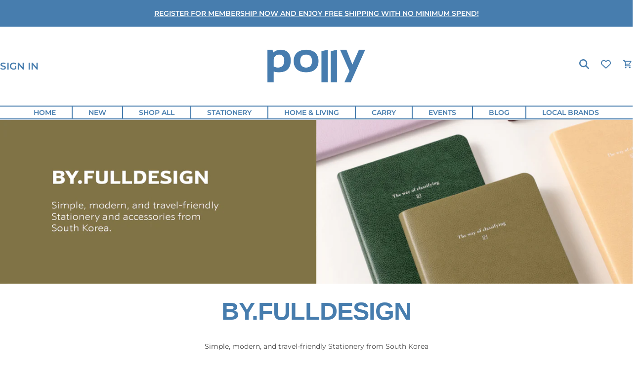

--- FILE ---
content_type: text/html; charset=utf-8
request_url: https://polly.co.id/collections/by-fulldesign
body_size: 23758
content:
<!doctype html><html class="no-js" lang="en" dir="ltr">
  <head>
    <meta charset="utf-8">
    <meta name="viewport" content="width=device-width, initial-scale=1.0, height=device-height, minimum-scale=1.0, maximum-scale=1.0">
    <meta name="theme-color" content="#ffffff">

    <title>BY.FULLDESIGN</title><meta name="description" content="Simple, modern, and travel-friendly Stationery from South Korea"><link rel="canonical" href="https://polly.co.id/collections/by-fulldesign"><link rel="shortcut icon" href="//polly.co.id/cdn/shop/files/Favicon_96x96.png?v=1661866456" type="image/png"><link rel="preconnect" href="https://cdn.shopify.com">
    <link rel="dns-prefetch" href="https://productreviews.shopifycdn.com">
    <link rel="dns-prefetch" href="https://www.google-analytics.com"><link rel="preconnect" href="https://fonts.shopifycdn.com" crossorigin><link rel="preload" as="style" href="//polly.co.id/cdn/shop/t/44/assets/theme.css?v=79239891591917892071743785566">
    <link rel="preload" as="script" href="//polly.co.id/cdn/shop/t/44/assets/vendor.js?v=32643890569905814191740152297">
    <link rel="preload" as="script" href="//polly.co.id/cdn/shop/t/44/assets/theme.js?v=16426994694667479721740152297">
    <link rel="stylesheet" href="//polly.co.id/cdn/shop/t/44/assets/animation.css?v=100191171890481760931742183740"><meta property="og:type" content="website">
  <meta property="og:title" content="BY.FULLDESIGN"><meta property="og:image" content="http://polly.co.id/cdn/shop/collections/Brand_Web_banner_ka_artha-10.jpg?v=1708585895">
  <meta property="og:image:secure_url" content="https://polly.co.id/cdn/shop/collections/Brand_Web_banner_ka_artha-10.jpg?v=1708585895">
  <meta property="og:image:width" content="6667">
  <meta property="og:image:height" content="1738"><meta property="og:description" content="Simple, modern, and travel-friendly Stationery from South Korea"><meta property="og:url" content="https://polly.co.id/collections/by-fulldesign">
<meta property="og:site_name" content="Polly Indonesia"><meta name="twitter:card" content="summary"><meta name="twitter:title" content="BY.FULLDESIGN">
  <meta name="twitter:description" content="Simple, modern, and travel-friendly Stationery from South Korea"><meta name="twitter:image" content="https://polly.co.id/cdn/shop/collections/Brand_Web_banner_ka_artha-10_1200x1200_crop_center.jpg?v=1708585895">
  <meta name="twitter:image:alt" content="BY.FULLDESIGN">
    


  <script type="application/ld+json">
  {
    "@context": "https://schema.org",
    "@type": "BreadcrumbList",
  "itemListElement": [{
      "@type": "ListItem",
      "position": 1,
      "name": "Home",
      "item": "https://polly.co.id"
    },{
          "@type": "ListItem",
          "position": 2,
          "name": "BY.FULLDESIGN",
          "item": "https://polly.co.id/collections/by-fulldesign"
        }]
  }
  </script>


    <link rel="preload" href="//polly.co.id/cdn/fonts/epilogue/epilogue_n8.fce680a466ed4f23f54385c46aa2c014c51d421a.woff2" as="font" type="font/woff2" crossorigin><link rel="preload" href="//polly.co.id/cdn/fonts/montserrat/montserrat_n4.81949fa0ac9fd2021e16436151e8eaa539321637.woff2" as="font" type="font/woff2" crossorigin><style>
  /* Typography (heading) */
  @font-face {
  font-family: Epilogue;
  font-weight: 800;
  font-style: normal;
  font-display: swap;
  src: url("//polly.co.id/cdn/fonts/epilogue/epilogue_n8.fce680a466ed4f23f54385c46aa2c014c51d421a.woff2") format("woff2"),
       url("//polly.co.id/cdn/fonts/epilogue/epilogue_n8.2961970d19583d06f062e98ceb588027397f5810.woff") format("woff");
}

@font-face {
  font-family: Epilogue;
  font-weight: 800;
  font-style: italic;
  font-display: swap;
  src: url("//polly.co.id/cdn/fonts/epilogue/epilogue_i8.ff761dcfbf0a5437130c88f1b2679b905f7ed608.woff2") format("woff2"),
       url("//polly.co.id/cdn/fonts/epilogue/epilogue_i8.e7ca0c6d6c4d73469c08f9b99e243b2e63239caf.woff") format("woff");
}

/* Typography (body) */
  @font-face {
  font-family: Montserrat;
  font-weight: 400;
  font-style: normal;
  font-display: swap;
  src: url("//polly.co.id/cdn/fonts/montserrat/montserrat_n4.81949fa0ac9fd2021e16436151e8eaa539321637.woff2") format("woff2"),
       url("//polly.co.id/cdn/fonts/montserrat/montserrat_n4.a6c632ca7b62da89c3594789ba828388aac693fe.woff") format("woff");
}

@font-face {
  font-family: Montserrat;
  font-weight: 400;
  font-style: italic;
  font-display: swap;
  src: url("//polly.co.id/cdn/fonts/montserrat/montserrat_i4.5a4ea298b4789e064f62a29aafc18d41f09ae59b.woff2") format("woff2"),
       url("//polly.co.id/cdn/fonts/montserrat/montserrat_i4.072b5869c5e0ed5b9d2021e4c2af132e16681ad2.woff") format("woff");
}

@font-face {
  font-family: Montserrat;
  font-weight: 600;
  font-style: normal;
  font-display: swap;
  src: url("//polly.co.id/cdn/fonts/montserrat/montserrat_n6.1326b3e84230700ef15b3a29fb520639977513e0.woff2") format("woff2"),
       url("//polly.co.id/cdn/fonts/montserrat/montserrat_n6.652f051080eb14192330daceed8cd53dfdc5ead9.woff") format("woff");
}

@font-face {
  font-family: Montserrat;
  font-weight: 600;
  font-style: italic;
  font-display: swap;
  src: url("//polly.co.id/cdn/fonts/montserrat/montserrat_i6.e90155dd2f004112a61c0322d66d1f59dadfa84b.woff2") format("woff2"),
       url("//polly.co.id/cdn/fonts/montserrat/montserrat_i6.41470518d8e9d7f1bcdd29a447c2397e5393943f.woff") format("woff");
}

:root {--heading-color: 71, 125, 174;
    --text-color: 73, 73, 73;
    --background: 255, 255, 255;
    --secondary-background: 255, 255, 255;
    --border-color: 228, 228, 228;
    --border-color-darker: 182, 182, 182;
    --success-color: 46, 158, 123;
    --success-background: 213, 236, 229;
    --error-color: 222, 42, 42;
    --error-background: 253, 240, 240;
    --primary-button-background: 234, 129, 91;
    --primary-button-text-color: 252, 252, 252;
    --secondary-button-background: 71, 125, 174;
    --secondary-button-text-color: 252, 252, 252;
    --product-star-rating: 246, 164, 41;
    --product-on-sale-accent: 222, 42, 42;
    --product-sold-out-accent: 111, 113, 155;
    --product-custom-label-background: 64, 93, 230;
    --product-custom-label-text-color: 255, 255, 255;
    --product-custom-label-2-background: 243, 255, 52;
    --product-custom-label-2-text-color: 0, 0, 0;
    --product-low-stock-text-color: 222, 42, 42;
    --product-in-stock-text-color: 46, 158, 123;
    --loading-bar-background: 73, 73, 73;

    /* We duplicate some "base" colors as root colors, which is useful to use on drawer elements or popover without. Those should not be overridden to avoid issues */
    --root-heading-color: 71, 125, 174;
    --root-text-color: 73, 73, 73;
    --root-background: 255, 255, 255;
    --root-border-color: 228, 228, 228;
    --root-primary-button-background: 234, 129, 91;
    --root-primary-button-text-color: 252, 252, 252;

    --base-font-size: 14px;
    --heading-font-family: Epilogue, sans-serif;
    --heading-font-weight: 800;
    --heading-font-style: normal;
    --heading-text-transform: normal;
    --text-font-family: Montserrat, sans-serif;
    --text-font-weight: 400;
    --text-font-style: normal;
    --text-font-bold-weight: 600;

    /* Typography (font size) */
    --heading-xxsmall-font-size: 10px;
    --heading-xsmall-font-size: 10px;
    --heading-small-font-size: 11px;
    --heading-large-font-size: 32px;
    --heading-h1-font-size: 32px;
    --heading-h2-font-size: 28px;
    --heading-h3-font-size: 26px;
    --heading-h4-font-size: 22px;
    --heading-h5-font-size: 18px;
    --heading-h6-font-size: 16px;

    /* Control the look and feel of the theme by changing radius of various elements */
    --button-border-radius: 0px;
    --block-border-radius: 0px;
    --block-border-radius-reduced: 0px;
    --color-swatch-border-radius: 0px;

    /* Button size */
    --button-height: 48px;
    --button-small-height: 40px;

    /* Form related */
    --form-input-field-height: 48px;
    --form-input-gap: 16px;
    --form-submit-margin: 24px;

    /* Product listing related variables */
    --product-list-block-spacing: 32px;

    /* Video related */
    --play-button-background: 255, 255, 255;
    --play-button-arrow: 73, 73, 73;

    /* RTL support */
    --transform-logical-flip: 1;
    --transform-origin-start: left;
    --transform-origin-end: right;

    /* Other */
    --zoom-cursor-svg-url: url(//polly.co.id/cdn/shop/t/44/assets/zoom-cursor.svg?v=79764669348998418051740152297);
    --arrow-right-svg-url: url(//polly.co.id/cdn/shop/t/44/assets/arrow-right.svg?v=75885881115226582291740152297);
    --arrow-left-svg-url: url(//polly.co.id/cdn/shop/t/44/assets/arrow-left.svg?v=58443110261003599651740152297);

    /* Some useful variables that we can reuse in our CSS. Some explanation are needed for some of them:
       - container-max-width-minus-gutters: represents the container max width without the edge gutters
       - container-outer-width: considering the screen width, represent all the space outside the container
       - container-outer-margin: same as container-outer-width but get set to 0 inside a container
       - container-inner-width: the effective space inside the container (minus gutters)
       - grid-column-width: represents the width of a single column of the grid
       - vertical-breather: this is a variable that defines the global "spacing" between sections, and inside the section
                            to create some "breath" and minimum spacing
     */
    --container-max-width: 1600px;
    --container-gutter: 24px;
    --container-max-width-minus-gutters: calc(var(--container-max-width) - (var(--container-gutter)) * 2);
    --container-outer-width: max(calc((100vw - var(--container-max-width-minus-gutters)) / 2), var(--container-gutter));
    --container-outer-margin: var(--container-outer-width);
    --container-inner-width: calc(100vw - var(--container-outer-width) * 2);

    --grid-column-count: 10;
    --grid-gap: 24px;
    --grid-column-width: calc((100vw - var(--container-outer-width) * 2 - var(--grid-gap) * (var(--grid-column-count) - 1)) / var(--grid-column-count));

    --vertical-breather: 48px;
    --vertical-breather-tight: 48px;

    /* Shopify related variables */
    --payment-terms-background-color: #ffffff;
  }

  @media screen and (min-width: 741px) {
    :root {
      --container-gutter: 40px;
      --grid-column-count: 20;
      --vertical-breather: 64px;
      --vertical-breather-tight: 64px;

      /* Typography (font size) */
      --heading-xsmall-font-size: 11px;
      --heading-small-font-size: 12px;
      --heading-large-font-size: 48px;
      --heading-h1-font-size: 48px;
      --heading-h2-font-size: 36px;
      --heading-h3-font-size: 30px;
      --heading-h4-font-size: 22px;
      --heading-h5-font-size: 18px;
      --heading-h6-font-size: 16px;

      /* Form related */
      --form-input-field-height: 52px;
      --form-submit-margin: 32px;

      /* Button size */
      --button-height: 52px;
      --button-small-height: 44px;
    }
  }

  @media screen and (min-width: 1200px) {
    :root {
      --vertical-breather: 80px;
      --vertical-breather-tight: 64px;
      --product-list-block-spacing: 48px;

      /* Typography */
      --heading-large-font-size: 58px;
      --heading-h1-font-size: 50px;
      --heading-h2-font-size: 44px;
      --heading-h3-font-size: 32px;
      --heading-h4-font-size: 26px;
      --heading-h5-font-size: 22px;
      --heading-h6-font-size: 16px;
    }
  }

  @media screen and (min-width: 1600px) {
    :root {
      --vertical-breather: 90px;
      --vertical-breather-tight: 64px;
    }
  }
</style>
    <script>
  // This allows to expose several variables to the global scope, to be used in scripts
  window.themeVariables = {
    settings: {
      direction: "ltr",
      pageType: "collection",
      cartCount: 0,
      moneyFormat: "Rp {{ amount_no_decimals_with_comma_separator }}",
      moneyWithCurrencyFormat: "Rp {{amount_with_comma_separator}} IDR",
      showVendor: true,
      discountMode: "saving",
      currencyCodeEnabled: false,
      cartType: "message",
      cartCurrency: "IDR",
      mobileZoomFactor: 2.5
    },

    routes: {
      host: "polly.co.id",
      rootUrl: "\/",
      rootUrlWithoutSlash: '',
      cartUrl: "\/cart",
      cartAddUrl: "\/cart\/add",
      cartChangeUrl: "\/cart\/change",
      searchUrl: "\/search",
      predictiveSearchUrl: "\/search\/suggest",
      productRecommendationsUrl: "\/recommendations\/products"
    },

    strings: {
      accessibilityDelete: "Delete",
      accessibilityClose: "Close",
      collectionSoldOut: "Sold out",
      collectionDiscount: "Save @savings@",
      productSalePrice: "Sale price",
      productRegularPrice: "Regular price",
      productFormUnavailable: "Unavailable",
      productFormSoldOut: "Sold out",
      productFormPreOrder: "Pre-order",
      productFormAddToCart: "Add to cart",
      searchNoResults: "No results could be found.",
      searchNewSearch: "New search",
      searchProducts: "Products",
      searchArticles: "Journal",
      searchPages: "Pages",
      searchCollections: "Collections",
      cartViewCart: "View cart",
      cartItemAdded: "Item added to your cart!",
      cartItemAddedShort: "Added to your cart!",
      cartAddOrderNote: "Add order note",
      cartEditOrderNote: "Edit order note",
      shippingEstimatorNoResults: "Sorry, we do not ship to your address.",
      shippingEstimatorOneResult: "There is one shipping rate for your address:",
      shippingEstimatorMultipleResults: "There are several shipping rates for your address:",
      shippingEstimatorError: "One or more error occurred while retrieving shipping rates:"
    },

    libs: {
      flickity: "\/\/polly.co.id\/cdn\/shop\/t\/44\/assets\/flickity.js?v=176646718982628074891740152297",
      photoswipe: "\/\/polly.co.id\/cdn\/shop\/t\/44\/assets\/photoswipe.js?v=132268647426145925301740152297",
      qrCode: "\/\/polly.co.id\/cdn\/shopifycloud\/storefront\/assets\/themes_support\/vendor\/qrcode-3f2b403b.js"
    },

    breakpoints: {
      phone: 'screen and (max-width: 740px)',
      tablet: 'screen and (min-width: 741px) and (max-width: 999px)',
      tabletAndUp: 'screen and (min-width: 741px)',
      pocket: 'screen and (max-width: 999px)',
      lap: 'screen and (min-width: 1000px) and (max-width: 1199px)',
      lapAndUp: 'screen and (min-width: 1000px)',
      desktop: 'screen and (min-width: 1200px)',
      wide: 'screen and (min-width: 1400px)'
    }
  };

  window.addEventListener('pageshow', async () => {
    const cartContent = await (await fetch(`${window.themeVariables.routes.cartUrl}.js`, {cache: 'reload'})).json();
    document.documentElement.dispatchEvent(new CustomEvent('cart:refresh', {detail: {cart: cartContent}}));
  });

  if ('noModule' in HTMLScriptElement.prototype) {
    // Old browsers (like IE) that does not support module will be considered as if not executing JS at all
    document.documentElement.className = document.documentElement.className.replace('no-js', 'js');

    requestAnimationFrame(() => {
      const viewportHeight = (window.visualViewport ? window.visualViewport.height : document.documentElement.clientHeight);
      document.documentElement.style.setProperty('--window-height',viewportHeight + 'px');
    });
  }</script>

    <link rel="stylesheet" href="//polly.co.id/cdn/shop/t/44/assets/theme.css?v=79239891591917892071743785566">

    <script src="//polly.co.id/cdn/shop/t/44/assets/vendor.js?v=32643890569905814191740152297" defer></script>
    <script src="//polly.co.id/cdn/shop/t/44/assets/theme.js?v=16426994694667479721740152297" defer></script>
    <script src="//polly.co.id/cdn/shop/t/44/assets/custom.js?v=167639537848865775061740152297" defer></script>

    <script>window.performance && window.performance.mark && window.performance.mark('shopify.content_for_header.start');</script><meta id="shopify-digital-wallet" name="shopify-digital-wallet" content="/56580767797/digital_wallets/dialog">
<link rel="alternate" type="application/atom+xml" title="Feed" href="/collections/by-fulldesign.atom" />
<link rel="alternate" type="application/json+oembed" href="https://polly.co.id/collections/by-fulldesign.oembed">
<script async="async" src="/checkouts/internal/preloads.js?locale=en-ID"></script>
<script id="shopify-features" type="application/json">{"accessToken":"eca81246356d5900f5f0b25bc3e41a8b","betas":["rich-media-storefront-analytics"],"domain":"polly.co.id","predictiveSearch":true,"shopId":56580767797,"locale":"en"}</script>
<script>var Shopify = Shopify || {};
Shopify.shop = "polly-project.myshopify.com";
Shopify.locale = "en";
Shopify.currency = {"active":"IDR","rate":"1.0"};
Shopify.country = "ID";
Shopify.theme = {"name":"NEW DEV","id":138455941173,"schema_name":"Focal","schema_version":"11.1.0","theme_store_id":714,"role":"main"};
Shopify.theme.handle = "null";
Shopify.theme.style = {"id":null,"handle":null};
Shopify.cdnHost = "polly.co.id/cdn";
Shopify.routes = Shopify.routes || {};
Shopify.routes.root = "/";</script>
<script type="module">!function(o){(o.Shopify=o.Shopify||{}).modules=!0}(window);</script>
<script>!function(o){function n(){var o=[];function n(){o.push(Array.prototype.slice.apply(arguments))}return n.q=o,n}var t=o.Shopify=o.Shopify||{};t.loadFeatures=n(),t.autoloadFeatures=n()}(window);</script>
<script id="shop-js-analytics" type="application/json">{"pageType":"collection"}</script>
<script defer="defer" async type="module" src="//polly.co.id/cdn/shopifycloud/shop-js/modules/v2/client.init-shop-cart-sync_BT-GjEfc.en.esm.js"></script>
<script defer="defer" async type="module" src="//polly.co.id/cdn/shopifycloud/shop-js/modules/v2/chunk.common_D58fp_Oc.esm.js"></script>
<script defer="defer" async type="module" src="//polly.co.id/cdn/shopifycloud/shop-js/modules/v2/chunk.modal_xMitdFEc.esm.js"></script>
<script type="module">
  await import("//polly.co.id/cdn/shopifycloud/shop-js/modules/v2/client.init-shop-cart-sync_BT-GjEfc.en.esm.js");
await import("//polly.co.id/cdn/shopifycloud/shop-js/modules/v2/chunk.common_D58fp_Oc.esm.js");
await import("//polly.co.id/cdn/shopifycloud/shop-js/modules/v2/chunk.modal_xMitdFEc.esm.js");

  window.Shopify.SignInWithShop?.initShopCartSync?.({"fedCMEnabled":true,"windoidEnabled":true});

</script>
<script>(function() {
  var isLoaded = false;
  function asyncLoad() {
    if (isLoaded) return;
    isLoaded = true;
    var urls = ["https:\/\/static.loloyal.com\/boom-cend\/entry-js\/boom-cend.js?shop=polly-project.myshopify.com"];
    for (var i = 0; i < urls.length; i++) {
      var s = document.createElement('script');
      s.type = 'text/javascript';
      s.async = true;
      s.src = urls[i];
      var x = document.getElementsByTagName('script')[0];
      x.parentNode.insertBefore(s, x);
    }
  };
  if(window.attachEvent) {
    window.attachEvent('onload', asyncLoad);
  } else {
    window.addEventListener('load', asyncLoad, false);
  }
})();</script>
<script id="__st">var __st={"a":56580767797,"offset":25200,"reqid":"4907f988-2de9-48d5-82a0-f665509d46ef-1769240683","pageurl":"polly.co.id\/collections\/by-fulldesign","u":"e52d7b1908b7","p":"collection","rtyp":"collection","rid":289445609525};</script>
<script>window.ShopifyPaypalV4VisibilityTracking = true;</script>
<script id="captcha-bootstrap">!function(){'use strict';const t='contact',e='account',n='new_comment',o=[[t,t],['blogs',n],['comments',n],[t,'customer']],c=[[e,'customer_login'],[e,'guest_login'],[e,'recover_customer_password'],[e,'create_customer']],r=t=>t.map((([t,e])=>`form[action*='/${t}']:not([data-nocaptcha='true']) input[name='form_type'][value='${e}']`)).join(','),a=t=>()=>t?[...document.querySelectorAll(t)].map((t=>t.form)):[];function s(){const t=[...o],e=r(t);return a(e)}const i='password',u='form_key',d=['recaptcha-v3-token','g-recaptcha-response','h-captcha-response',i],f=()=>{try{return window.sessionStorage}catch{return}},m='__shopify_v',_=t=>t.elements[u];function p(t,e,n=!1){try{const o=window.sessionStorage,c=JSON.parse(o.getItem(e)),{data:r}=function(t){const{data:e,action:n}=t;return t[m]||n?{data:e,action:n}:{data:t,action:n}}(c);for(const[e,n]of Object.entries(r))t.elements[e]&&(t.elements[e].value=n);n&&o.removeItem(e)}catch(o){console.error('form repopulation failed',{error:o})}}const l='form_type',E='cptcha';function T(t){t.dataset[E]=!0}const w=window,h=w.document,L='Shopify',v='ce_forms',y='captcha';let A=!1;((t,e)=>{const n=(g='f06e6c50-85a8-45c8-87d0-21a2b65856fe',I='https://cdn.shopify.com/shopifycloud/storefront-forms-hcaptcha/ce_storefront_forms_captcha_hcaptcha.v1.5.2.iife.js',D={infoText:'Protected by hCaptcha',privacyText:'Privacy',termsText:'Terms'},(t,e,n)=>{const o=w[L][v],c=o.bindForm;if(c)return c(t,g,e,D).then(n);var r;o.q.push([[t,g,e,D],n]),r=I,A||(h.body.append(Object.assign(h.createElement('script'),{id:'captcha-provider',async:!0,src:r})),A=!0)});var g,I,D;w[L]=w[L]||{},w[L][v]=w[L][v]||{},w[L][v].q=[],w[L][y]=w[L][y]||{},w[L][y].protect=function(t,e){n(t,void 0,e),T(t)},Object.freeze(w[L][y]),function(t,e,n,w,h,L){const[v,y,A,g]=function(t,e,n){const i=e?o:[],u=t?c:[],d=[...i,...u],f=r(d),m=r(i),_=r(d.filter((([t,e])=>n.includes(e))));return[a(f),a(m),a(_),s()]}(w,h,L),I=t=>{const e=t.target;return e instanceof HTMLFormElement?e:e&&e.form},D=t=>v().includes(t);t.addEventListener('submit',(t=>{const e=I(t);if(!e)return;const n=D(e)&&!e.dataset.hcaptchaBound&&!e.dataset.recaptchaBound,o=_(e),c=g().includes(e)&&(!o||!o.value);(n||c)&&t.preventDefault(),c&&!n&&(function(t){try{if(!f())return;!function(t){const e=f();if(!e)return;const n=_(t);if(!n)return;const o=n.value;o&&e.removeItem(o)}(t);const e=Array.from(Array(32),(()=>Math.random().toString(36)[2])).join('');!function(t,e){_(t)||t.append(Object.assign(document.createElement('input'),{type:'hidden',name:u})),t.elements[u].value=e}(t,e),function(t,e){const n=f();if(!n)return;const o=[...t.querySelectorAll(`input[type='${i}']`)].map((({name:t})=>t)),c=[...d,...o],r={};for(const[a,s]of new FormData(t).entries())c.includes(a)||(r[a]=s);n.setItem(e,JSON.stringify({[m]:1,action:t.action,data:r}))}(t,e)}catch(e){console.error('failed to persist form',e)}}(e),e.submit())}));const S=(t,e)=>{t&&!t.dataset[E]&&(n(t,e.some((e=>e===t))),T(t))};for(const o of['focusin','change'])t.addEventListener(o,(t=>{const e=I(t);D(e)&&S(e,y())}));const B=e.get('form_key'),M=e.get(l),P=B&&M;t.addEventListener('DOMContentLoaded',(()=>{const t=y();if(P)for(const e of t)e.elements[l].value===M&&p(e,B);[...new Set([...A(),...v().filter((t=>'true'===t.dataset.shopifyCaptcha))])].forEach((e=>S(e,t)))}))}(h,new URLSearchParams(w.location.search),n,t,e,['guest_login'])})(!0,!0)}();</script>
<script integrity="sha256-4kQ18oKyAcykRKYeNunJcIwy7WH5gtpwJnB7kiuLZ1E=" data-source-attribution="shopify.loadfeatures" defer="defer" src="//polly.co.id/cdn/shopifycloud/storefront/assets/storefront/load_feature-a0a9edcb.js" crossorigin="anonymous"></script>
<script data-source-attribution="shopify.dynamic_checkout.dynamic.init">var Shopify=Shopify||{};Shopify.PaymentButton=Shopify.PaymentButton||{isStorefrontPortableWallets:!0,init:function(){window.Shopify.PaymentButton.init=function(){};var t=document.createElement("script");t.src="https://polly.co.id/cdn/shopifycloud/portable-wallets/latest/portable-wallets.en.js",t.type="module",document.head.appendChild(t)}};
</script>
<script data-source-attribution="shopify.dynamic_checkout.buyer_consent">
  function portableWalletsHideBuyerConsent(e){var t=document.getElementById("shopify-buyer-consent"),n=document.getElementById("shopify-subscription-policy-button");t&&n&&(t.classList.add("hidden"),t.setAttribute("aria-hidden","true"),n.removeEventListener("click",e))}function portableWalletsShowBuyerConsent(e){var t=document.getElementById("shopify-buyer-consent"),n=document.getElementById("shopify-subscription-policy-button");t&&n&&(t.classList.remove("hidden"),t.removeAttribute("aria-hidden"),n.addEventListener("click",e))}window.Shopify?.PaymentButton&&(window.Shopify.PaymentButton.hideBuyerConsent=portableWalletsHideBuyerConsent,window.Shopify.PaymentButton.showBuyerConsent=portableWalletsShowBuyerConsent);
</script>
<script data-source-attribution="shopify.dynamic_checkout.cart.bootstrap">document.addEventListener("DOMContentLoaded",(function(){function t(){return document.querySelector("shopify-accelerated-checkout-cart, shopify-accelerated-checkout")}if(t())Shopify.PaymentButton.init();else{new MutationObserver((function(e,n){t()&&(Shopify.PaymentButton.init(),n.disconnect())})).observe(document.body,{childList:!0,subtree:!0})}}));
</script>

<script>window.performance && window.performance.mark && window.performance.mark('shopify.content_for_header.end');</script>
<style data-shopify>.wishlist_button{
              background: none;
              border: none;
              display: flex;
              align-items: center;
            }

            .wishlist_button svg{
              border-radius: 50%;
              margin: 10px 0;
                display: flex;
                align-items: center;
                justify-content: center;
                cursor: pointer;
              border: 1px solid #000;
              padding: 5px;
            }

            .heart-filled path{
              fill: red;
            }


                              .button-floating{
                                position: fixed;
                                transform: translateY(-50%);
                                z-index: 1;
                                padding: 8px;
                                display: inline-flex;
                                align-items: center;
                                text-decoration: none;
                                color: #000;
                                background-color: #efefef;
                                border-radius: 6px 0 0 6px;
                                transition: all .5s ease;
                              }

                        .button-floating:hover{
                          background-color: #000;
                        }

                  .button-floating:hover svg, .button-floating:hover .wishlist_text{
                    fill: #fff;
                    color: #fff;
                  }

                        .wishlist_text{
                          margin-left: 7px !important;;
                          margin: 0px;
                          text-decoration: none;
                        }

      


      
       .button-floating{
         top: 50%;
         transform: translateY(-50%);
         left: 0px;
         width: fit-content;
         border-radius: 0 6px 6px 0;
         z-index: 11;
       }
      
</style><!-- BEGIN app block: shopify://apps/klaviyo-email-marketing-sms/blocks/klaviyo-onsite-embed/2632fe16-c075-4321-a88b-50b567f42507 -->












  <script async src="https://static.klaviyo.com/onsite/js/SWUu5c/klaviyo.js?company_id=SWUu5c"></script>
  <script>!function(){if(!window.klaviyo){window._klOnsite=window._klOnsite||[];try{window.klaviyo=new Proxy({},{get:function(n,i){return"push"===i?function(){var n;(n=window._klOnsite).push.apply(n,arguments)}:function(){for(var n=arguments.length,o=new Array(n),w=0;w<n;w++)o[w]=arguments[w];var t="function"==typeof o[o.length-1]?o.pop():void 0,e=new Promise((function(n){window._klOnsite.push([i].concat(o,[function(i){t&&t(i),n(i)}]))}));return e}}})}catch(n){window.klaviyo=window.klaviyo||[],window.klaviyo.push=function(){var n;(n=window._klOnsite).push.apply(n,arguments)}}}}();</script>

  




  <script>
    window.klaviyoReviewsProductDesignMode = false
  </script>







<!-- END app block --><link href="https://monorail-edge.shopifysvc.com" rel="dns-prefetch">
<script>(function(){if ("sendBeacon" in navigator && "performance" in window) {try {var session_token_from_headers = performance.getEntriesByType('navigation')[0].serverTiming.find(x => x.name == '_s').description;} catch {var session_token_from_headers = undefined;}var session_cookie_matches = document.cookie.match(/_shopify_s=([^;]*)/);var session_token_from_cookie = session_cookie_matches && session_cookie_matches.length === 2 ? session_cookie_matches[1] : "";var session_token = session_token_from_headers || session_token_from_cookie || "";function handle_abandonment_event(e) {var entries = performance.getEntries().filter(function(entry) {return /monorail-edge.shopifysvc.com/.test(entry.name);});if (!window.abandonment_tracked && entries.length === 0) {window.abandonment_tracked = true;var currentMs = Date.now();var navigation_start = performance.timing.navigationStart;var payload = {shop_id: 56580767797,url: window.location.href,navigation_start,duration: currentMs - navigation_start,session_token,page_type: "collection"};window.navigator.sendBeacon("https://monorail-edge.shopifysvc.com/v1/produce", JSON.stringify({schema_id: "online_store_buyer_site_abandonment/1.1",payload: payload,metadata: {event_created_at_ms: currentMs,event_sent_at_ms: currentMs}}));}}window.addEventListener('pagehide', handle_abandonment_event);}}());</script>
<script id="web-pixels-manager-setup">(function e(e,d,r,n,o){if(void 0===o&&(o={}),!Boolean(null===(a=null===(i=window.Shopify)||void 0===i?void 0:i.analytics)||void 0===a?void 0:a.replayQueue)){var i,a;window.Shopify=window.Shopify||{};var t=window.Shopify;t.analytics=t.analytics||{};var s=t.analytics;s.replayQueue=[],s.publish=function(e,d,r){return s.replayQueue.push([e,d,r]),!0};try{self.performance.mark("wpm:start")}catch(e){}var l=function(){var e={modern:/Edge?\/(1{2}[4-9]|1[2-9]\d|[2-9]\d{2}|\d{4,})\.\d+(\.\d+|)|Firefox\/(1{2}[4-9]|1[2-9]\d|[2-9]\d{2}|\d{4,})\.\d+(\.\d+|)|Chrom(ium|e)\/(9{2}|\d{3,})\.\d+(\.\d+|)|(Maci|X1{2}).+ Version\/(15\.\d+|(1[6-9]|[2-9]\d|\d{3,})\.\d+)([,.]\d+|)( \(\w+\)|)( Mobile\/\w+|) Safari\/|Chrome.+OPR\/(9{2}|\d{3,})\.\d+\.\d+|(CPU[ +]OS|iPhone[ +]OS|CPU[ +]iPhone|CPU IPhone OS|CPU iPad OS)[ +]+(15[._]\d+|(1[6-9]|[2-9]\d|\d{3,})[._]\d+)([._]\d+|)|Android:?[ /-](13[3-9]|1[4-9]\d|[2-9]\d{2}|\d{4,})(\.\d+|)(\.\d+|)|Android.+Firefox\/(13[5-9]|1[4-9]\d|[2-9]\d{2}|\d{4,})\.\d+(\.\d+|)|Android.+Chrom(ium|e)\/(13[3-9]|1[4-9]\d|[2-9]\d{2}|\d{4,})\.\d+(\.\d+|)|SamsungBrowser\/([2-9]\d|\d{3,})\.\d+/,legacy:/Edge?\/(1[6-9]|[2-9]\d|\d{3,})\.\d+(\.\d+|)|Firefox\/(5[4-9]|[6-9]\d|\d{3,})\.\d+(\.\d+|)|Chrom(ium|e)\/(5[1-9]|[6-9]\d|\d{3,})\.\d+(\.\d+|)([\d.]+$|.*Safari\/(?![\d.]+ Edge\/[\d.]+$))|(Maci|X1{2}).+ Version\/(10\.\d+|(1[1-9]|[2-9]\d|\d{3,})\.\d+)([,.]\d+|)( \(\w+\)|)( Mobile\/\w+|) Safari\/|Chrome.+OPR\/(3[89]|[4-9]\d|\d{3,})\.\d+\.\d+|(CPU[ +]OS|iPhone[ +]OS|CPU[ +]iPhone|CPU IPhone OS|CPU iPad OS)[ +]+(10[._]\d+|(1[1-9]|[2-9]\d|\d{3,})[._]\d+)([._]\d+|)|Android:?[ /-](13[3-9]|1[4-9]\d|[2-9]\d{2}|\d{4,})(\.\d+|)(\.\d+|)|Mobile Safari.+OPR\/([89]\d|\d{3,})\.\d+\.\d+|Android.+Firefox\/(13[5-9]|1[4-9]\d|[2-9]\d{2}|\d{4,})\.\d+(\.\d+|)|Android.+Chrom(ium|e)\/(13[3-9]|1[4-9]\d|[2-9]\d{2}|\d{4,})\.\d+(\.\d+|)|Android.+(UC? ?Browser|UCWEB|U3)[ /]?(15\.([5-9]|\d{2,})|(1[6-9]|[2-9]\d|\d{3,})\.\d+)\.\d+|SamsungBrowser\/(5\.\d+|([6-9]|\d{2,})\.\d+)|Android.+MQ{2}Browser\/(14(\.(9|\d{2,})|)|(1[5-9]|[2-9]\d|\d{3,})(\.\d+|))(\.\d+|)|K[Aa][Ii]OS\/(3\.\d+|([4-9]|\d{2,})\.\d+)(\.\d+|)/},d=e.modern,r=e.legacy,n=navigator.userAgent;return n.match(d)?"modern":n.match(r)?"legacy":"unknown"}(),u="modern"===l?"modern":"legacy",c=(null!=n?n:{modern:"",legacy:""})[u],f=function(e){return[e.baseUrl,"/wpm","/b",e.hashVersion,"modern"===e.buildTarget?"m":"l",".js"].join("")}({baseUrl:d,hashVersion:r,buildTarget:u}),m=function(e){var d=e.version,r=e.bundleTarget,n=e.surface,o=e.pageUrl,i=e.monorailEndpoint;return{emit:function(e){var a=e.status,t=e.errorMsg,s=(new Date).getTime(),l=JSON.stringify({metadata:{event_sent_at_ms:s},events:[{schema_id:"web_pixels_manager_load/3.1",payload:{version:d,bundle_target:r,page_url:o,status:a,surface:n,error_msg:t},metadata:{event_created_at_ms:s}}]});if(!i)return console&&console.warn&&console.warn("[Web Pixels Manager] No Monorail endpoint provided, skipping logging."),!1;try{return self.navigator.sendBeacon.bind(self.navigator)(i,l)}catch(e){}var u=new XMLHttpRequest;try{return u.open("POST",i,!0),u.setRequestHeader("Content-Type","text/plain"),u.send(l),!0}catch(e){return console&&console.warn&&console.warn("[Web Pixels Manager] Got an unhandled error while logging to Monorail."),!1}}}}({version:r,bundleTarget:l,surface:e.surface,pageUrl:self.location.href,monorailEndpoint:e.monorailEndpoint});try{o.browserTarget=l,function(e){var d=e.src,r=e.async,n=void 0===r||r,o=e.onload,i=e.onerror,a=e.sri,t=e.scriptDataAttributes,s=void 0===t?{}:t,l=document.createElement("script"),u=document.querySelector("head"),c=document.querySelector("body");if(l.async=n,l.src=d,a&&(l.integrity=a,l.crossOrigin="anonymous"),s)for(var f in s)if(Object.prototype.hasOwnProperty.call(s,f))try{l.dataset[f]=s[f]}catch(e){}if(o&&l.addEventListener("load",o),i&&l.addEventListener("error",i),u)u.appendChild(l);else{if(!c)throw new Error("Did not find a head or body element to append the script");c.appendChild(l)}}({src:f,async:!0,onload:function(){if(!function(){var e,d;return Boolean(null===(d=null===(e=window.Shopify)||void 0===e?void 0:e.analytics)||void 0===d?void 0:d.initialized)}()){var d=window.webPixelsManager.init(e)||void 0;if(d){var r=window.Shopify.analytics;r.replayQueue.forEach((function(e){var r=e[0],n=e[1],o=e[2];d.publishCustomEvent(r,n,o)})),r.replayQueue=[],r.publish=d.publishCustomEvent,r.visitor=d.visitor,r.initialized=!0}}},onerror:function(){return m.emit({status:"failed",errorMsg:"".concat(f," has failed to load")})},sri:function(e){var d=/^sha384-[A-Za-z0-9+/=]+$/;return"string"==typeof e&&d.test(e)}(c)?c:"",scriptDataAttributes:o}),m.emit({status:"loading"})}catch(e){m.emit({status:"failed",errorMsg:(null==e?void 0:e.message)||"Unknown error"})}}})({shopId: 56580767797,storefrontBaseUrl: "https://polly.co.id",extensionsBaseUrl: "https://extensions.shopifycdn.com/cdn/shopifycloud/web-pixels-manager",monorailEndpoint: "https://monorail-edge.shopifysvc.com/unstable/produce_batch",surface: "storefront-renderer",enabledBetaFlags: ["2dca8a86"],webPixelsConfigList: [{"id":"1468268597","configuration":"{\"accountID\":\"SWUu5c\",\"webPixelConfig\":\"eyJlbmFibGVBZGRlZFRvQ2FydEV2ZW50cyI6IHRydWV9\"}","eventPayloadVersion":"v1","runtimeContext":"STRICT","scriptVersion":"524f6c1ee37bacdca7657a665bdca589","type":"APP","apiClientId":123074,"privacyPurposes":["ANALYTICS","MARKETING"],"dataSharingAdjustments":{"protectedCustomerApprovalScopes":["read_customer_address","read_customer_email","read_customer_name","read_customer_personal_data","read_customer_phone"]}},{"id":"508985397","configuration":"{\"config\":\"{\\\"pixel_id\\\":\\\"G-LGP2H0J5SC\\\",\\\"gtag_events\\\":[{\\\"type\\\":\\\"purchase\\\",\\\"action_label\\\":\\\"G-LGP2H0J5SC\\\"},{\\\"type\\\":\\\"page_view\\\",\\\"action_label\\\":\\\"G-LGP2H0J5SC\\\"},{\\\"type\\\":\\\"view_item\\\",\\\"action_label\\\":\\\"G-LGP2H0J5SC\\\"},{\\\"type\\\":\\\"search\\\",\\\"action_label\\\":\\\"G-LGP2H0J5SC\\\"},{\\\"type\\\":\\\"add_to_cart\\\",\\\"action_label\\\":\\\"G-LGP2H0J5SC\\\"},{\\\"type\\\":\\\"begin_checkout\\\",\\\"action_label\\\":\\\"G-LGP2H0J5SC\\\"},{\\\"type\\\":\\\"add_payment_info\\\",\\\"action_label\\\":\\\"G-LGP2H0J5SC\\\"}],\\\"enable_monitoring_mode\\\":false}\"}","eventPayloadVersion":"v1","runtimeContext":"OPEN","scriptVersion":"b2a88bafab3e21179ed38636efcd8a93","type":"APP","apiClientId":1780363,"privacyPurposes":[],"dataSharingAdjustments":{"protectedCustomerApprovalScopes":["read_customer_address","read_customer_email","read_customer_name","read_customer_personal_data","read_customer_phone"]}},{"id":"244645941","configuration":"{\"pixel_id\":\"543410870949620\",\"pixel_type\":\"facebook_pixel\",\"metaapp_system_user_token\":\"-\"}","eventPayloadVersion":"v1","runtimeContext":"OPEN","scriptVersion":"ca16bc87fe92b6042fbaa3acc2fbdaa6","type":"APP","apiClientId":2329312,"privacyPurposes":["ANALYTICS","MARKETING","SALE_OF_DATA"],"dataSharingAdjustments":{"protectedCustomerApprovalScopes":["read_customer_address","read_customer_email","read_customer_name","read_customer_personal_data","read_customer_phone"]}},{"id":"111640629","eventPayloadVersion":"v1","runtimeContext":"LAX","scriptVersion":"1","type":"CUSTOM","privacyPurposes":["ANALYTICS"],"name":"Google Analytics tag (migrated)"},{"id":"shopify-app-pixel","configuration":"{}","eventPayloadVersion":"v1","runtimeContext":"STRICT","scriptVersion":"0450","apiClientId":"shopify-pixel","type":"APP","privacyPurposes":["ANALYTICS","MARKETING"]},{"id":"shopify-custom-pixel","eventPayloadVersion":"v1","runtimeContext":"LAX","scriptVersion":"0450","apiClientId":"shopify-pixel","type":"CUSTOM","privacyPurposes":["ANALYTICS","MARKETING"]}],isMerchantRequest: false,initData: {"shop":{"name":"Polly Indonesia","paymentSettings":{"currencyCode":"IDR"},"myshopifyDomain":"polly-project.myshopify.com","countryCode":"ID","storefrontUrl":"https:\/\/polly.co.id"},"customer":null,"cart":null,"checkout":null,"productVariants":[],"purchasingCompany":null},},"https://polly.co.id/cdn","fcfee988w5aeb613cpc8e4bc33m6693e112",{"modern":"","legacy":""},{"shopId":"56580767797","storefrontBaseUrl":"https:\/\/polly.co.id","extensionBaseUrl":"https:\/\/extensions.shopifycdn.com\/cdn\/shopifycloud\/web-pixels-manager","surface":"storefront-renderer","enabledBetaFlags":"[\"2dca8a86\"]","isMerchantRequest":"false","hashVersion":"fcfee988w5aeb613cpc8e4bc33m6693e112","publish":"custom","events":"[[\"page_viewed\",{}],[\"collection_viewed\",{\"collection\":{\"id\":\"289445609525\",\"title\":\"BY.FULLDESIGN\",\"productVariants\":[{\"price\":{\"amount\":171000.0,\"currencyCode\":\"IDR\"},\"product\":{\"title\":\"Notable Lined Notebook\",\"vendor\":\"BY.FULLDESIGN\",\"id\":\"7207630012469\",\"untranslatedTitle\":\"Notable Lined Notebook\",\"url\":\"\/products\/byfulldesign-notable-lined-notebook\",\"type\":\"Notebook\"},\"id\":\"42379080728629\",\"image\":{\"src\":\"\/\/polly.co.id\/cdn\/shop\/files\/pink1.1.jpg?v=1705467038\"},\"sku\":\"0190540271031001\",\"title\":\"Pink\",\"untranslatedTitle\":\"Pink\"},{\"price\":{\"amount\":175000.0,\"currencyCode\":\"IDR\"},\"product\":{\"title\":\"Notable Meeting Manager\",\"vendor\":\"BY.FULLDESIGN\",\"id\":\"7207629979701\",\"untranslatedTitle\":\"Notable Meeting Manager\",\"url\":\"\/products\/byfulldesign-notable-meeting-manager\",\"type\":\"Notebook\"},\"id\":\"42379080433717\",\"image\":{\"src\":\"\/\/polly.co.id\/cdn\/shop\/files\/1.3_e91847bd-e8f3-44ca-b967-41c95396cd7b.jpg?v=1706970280\"},\"sku\":\"0190540270007001\",\"title\":\"Green\",\"untranslatedTitle\":\"Green\"}]}}]]"});</script><script>
  window.ShopifyAnalytics = window.ShopifyAnalytics || {};
  window.ShopifyAnalytics.meta = window.ShopifyAnalytics.meta || {};
  window.ShopifyAnalytics.meta.currency = 'IDR';
  var meta = {"products":[{"id":7207630012469,"gid":"gid:\/\/shopify\/Product\/7207630012469","vendor":"BY.FULLDESIGN","type":"Notebook","handle":"byfulldesign-notable-lined-notebook","variants":[{"id":42379080728629,"price":17100000,"name":"Notable Lined Notebook - Pink","public_title":"Pink","sku":"0190540271031001"},{"id":42379080663093,"price":17100000,"name":"Notable Lined Notebook - Orange","public_title":"Orange","sku":"0190540271025001"},{"id":42379080597557,"price":17100000,"name":"Notable Lined Notebook - Green","public_title":"Green","sku":"0190540271007001"},{"id":42379080630325,"price":17100000,"name":"Notable Lined Notebook - Red","public_title":"Red","sku":"0190540271005001"}],"remote":false},{"id":7207629979701,"gid":"gid:\/\/shopify\/Product\/7207629979701","vendor":"BY.FULLDESIGN","type":"Notebook","handle":"byfulldesign-notable-meeting-manager","variants":[{"id":42379080433717,"price":17500000,"name":"Notable Meeting Manager - Green","public_title":"Green","sku":"0190540270007001"},{"id":42379080466485,"price":17500000,"name":"Notable Meeting Manager - Red","public_title":"Red","sku":"0190540270005001"},{"id":42379080499253,"price":17500000,"name":"Notable Meeting Manager - Mint","public_title":"Mint","sku":"0190540270035001"},{"id":42379080532021,"price":17500000,"name":"Notable Meeting Manager - Grey","public_title":"Grey","sku":"0190540270032001"},{"id":42379080564789,"price":17500000,"name":"Notable Meeting Manager - Pink","public_title":"Pink","sku":"0190540270031001"}],"remote":false}],"page":{"pageType":"collection","resourceType":"collection","resourceId":289445609525,"requestId":"4907f988-2de9-48d5-82a0-f665509d46ef-1769240683"}};
  for (var attr in meta) {
    window.ShopifyAnalytics.meta[attr] = meta[attr];
  }
</script>
<script class="analytics">
  (function () {
    var customDocumentWrite = function(content) {
      var jquery = null;

      if (window.jQuery) {
        jquery = window.jQuery;
      } else if (window.Checkout && window.Checkout.$) {
        jquery = window.Checkout.$;
      }

      if (jquery) {
        jquery('body').append(content);
      }
    };

    var hasLoggedConversion = function(token) {
      if (token) {
        return document.cookie.indexOf('loggedConversion=' + token) !== -1;
      }
      return false;
    }

    var setCookieIfConversion = function(token) {
      if (token) {
        var twoMonthsFromNow = new Date(Date.now());
        twoMonthsFromNow.setMonth(twoMonthsFromNow.getMonth() + 2);

        document.cookie = 'loggedConversion=' + token + '; expires=' + twoMonthsFromNow;
      }
    }

    var trekkie = window.ShopifyAnalytics.lib = window.trekkie = window.trekkie || [];
    if (trekkie.integrations) {
      return;
    }
    trekkie.methods = [
      'identify',
      'page',
      'ready',
      'track',
      'trackForm',
      'trackLink'
    ];
    trekkie.factory = function(method) {
      return function() {
        var args = Array.prototype.slice.call(arguments);
        args.unshift(method);
        trekkie.push(args);
        return trekkie;
      };
    };
    for (var i = 0; i < trekkie.methods.length; i++) {
      var key = trekkie.methods[i];
      trekkie[key] = trekkie.factory(key);
    }
    trekkie.load = function(config) {
      trekkie.config = config || {};
      trekkie.config.initialDocumentCookie = document.cookie;
      var first = document.getElementsByTagName('script')[0];
      var script = document.createElement('script');
      script.type = 'text/javascript';
      script.onerror = function(e) {
        var scriptFallback = document.createElement('script');
        scriptFallback.type = 'text/javascript';
        scriptFallback.onerror = function(error) {
                var Monorail = {
      produce: function produce(monorailDomain, schemaId, payload) {
        var currentMs = new Date().getTime();
        var event = {
          schema_id: schemaId,
          payload: payload,
          metadata: {
            event_created_at_ms: currentMs,
            event_sent_at_ms: currentMs
          }
        };
        return Monorail.sendRequest("https://" + monorailDomain + "/v1/produce", JSON.stringify(event));
      },
      sendRequest: function sendRequest(endpointUrl, payload) {
        // Try the sendBeacon API
        if (window && window.navigator && typeof window.navigator.sendBeacon === 'function' && typeof window.Blob === 'function' && !Monorail.isIos12()) {
          var blobData = new window.Blob([payload], {
            type: 'text/plain'
          });

          if (window.navigator.sendBeacon(endpointUrl, blobData)) {
            return true;
          } // sendBeacon was not successful

        } // XHR beacon

        var xhr = new XMLHttpRequest();

        try {
          xhr.open('POST', endpointUrl);
          xhr.setRequestHeader('Content-Type', 'text/plain');
          xhr.send(payload);
        } catch (e) {
          console.log(e);
        }

        return false;
      },
      isIos12: function isIos12() {
        return window.navigator.userAgent.lastIndexOf('iPhone; CPU iPhone OS 12_') !== -1 || window.navigator.userAgent.lastIndexOf('iPad; CPU OS 12_') !== -1;
      }
    };
    Monorail.produce('monorail-edge.shopifysvc.com',
      'trekkie_storefront_load_errors/1.1',
      {shop_id: 56580767797,
      theme_id: 138455941173,
      app_name: "storefront",
      context_url: window.location.href,
      source_url: "//polly.co.id/cdn/s/trekkie.storefront.8d95595f799fbf7e1d32231b9a28fd43b70c67d3.min.js"});

        };
        scriptFallback.async = true;
        scriptFallback.src = '//polly.co.id/cdn/s/trekkie.storefront.8d95595f799fbf7e1d32231b9a28fd43b70c67d3.min.js';
        first.parentNode.insertBefore(scriptFallback, first);
      };
      script.async = true;
      script.src = '//polly.co.id/cdn/s/trekkie.storefront.8d95595f799fbf7e1d32231b9a28fd43b70c67d3.min.js';
      first.parentNode.insertBefore(script, first);
    };
    trekkie.load(
      {"Trekkie":{"appName":"storefront","development":false,"defaultAttributes":{"shopId":56580767797,"isMerchantRequest":null,"themeId":138455941173,"themeCityHash":"7901819097736368723","contentLanguage":"en","currency":"IDR","eventMetadataId":"0167f00c-9fc4-49e2-affa-da48109582ec"},"isServerSideCookieWritingEnabled":true,"monorailRegion":"shop_domain","enabledBetaFlags":["65f19447"]},"Session Attribution":{},"S2S":{"facebookCapiEnabled":true,"source":"trekkie-storefront-renderer","apiClientId":580111}}
    );

    var loaded = false;
    trekkie.ready(function() {
      if (loaded) return;
      loaded = true;

      window.ShopifyAnalytics.lib = window.trekkie;

      var originalDocumentWrite = document.write;
      document.write = customDocumentWrite;
      try { window.ShopifyAnalytics.merchantGoogleAnalytics.call(this); } catch(error) {};
      document.write = originalDocumentWrite;

      window.ShopifyAnalytics.lib.page(null,{"pageType":"collection","resourceType":"collection","resourceId":289445609525,"requestId":"4907f988-2de9-48d5-82a0-f665509d46ef-1769240683","shopifyEmitted":true});

      var match = window.location.pathname.match(/checkouts\/(.+)\/(thank_you|post_purchase)/)
      var token = match? match[1]: undefined;
      if (!hasLoggedConversion(token)) {
        setCookieIfConversion(token);
        window.ShopifyAnalytics.lib.track("Viewed Product Category",{"currency":"IDR","category":"Collection: by-fulldesign","collectionName":"by-fulldesign","collectionId":289445609525,"nonInteraction":true},undefined,undefined,{"shopifyEmitted":true});
      }
    });


        var eventsListenerScript = document.createElement('script');
        eventsListenerScript.async = true;
        eventsListenerScript.src = "//polly.co.id/cdn/shopifycloud/storefront/assets/shop_events_listener-3da45d37.js";
        document.getElementsByTagName('head')[0].appendChild(eventsListenerScript);

})();</script>
  <script>
  if (!window.ga || (window.ga && typeof window.ga !== 'function')) {
    window.ga = function ga() {
      (window.ga.q = window.ga.q || []).push(arguments);
      if (window.Shopify && window.Shopify.analytics && typeof window.Shopify.analytics.publish === 'function') {
        window.Shopify.analytics.publish("ga_stub_called", {}, {sendTo: "google_osp_migration"});
      }
      console.error("Shopify's Google Analytics stub called with:", Array.from(arguments), "\nSee https://help.shopify.com/manual/promoting-marketing/pixels/pixel-migration#google for more information.");
    };
    if (window.Shopify && window.Shopify.analytics && typeof window.Shopify.analytics.publish === 'function') {
      window.Shopify.analytics.publish("ga_stub_initialized", {}, {sendTo: "google_osp_migration"});
    }
  }
</script>
<script
  defer
  src="https://polly.co.id/cdn/shopifycloud/perf-kit/shopify-perf-kit-3.0.4.min.js"
  data-application="storefront-renderer"
  data-shop-id="56580767797"
  data-render-region="gcp-us-east1"
  data-page-type="collection"
  data-theme-instance-id="138455941173"
  data-theme-name="Focal"
  data-theme-version="11.1.0"
  data-monorail-region="shop_domain"
  data-resource-timing-sampling-rate="10"
  data-shs="true"
  data-shs-beacon="true"
  data-shs-export-with-fetch="true"
  data-shs-logs-sample-rate="1"
  data-shs-beacon-endpoint="https://polly.co.id/api/collect"
></script>
</head><body class="no-focus-outline  features--image-zoom" data-instant-allow-query-string>

        <script>
   // Wishlist feature: Add or remove the current product from the wishlist
    function toggleWishlist() {
        const pdpData = {
            productTitle: "",
            productImg: "//polly.co.id/cdn/shopifycloud/storefront/assets/no-image-100-2a702f30_small.gif",
            productPrice: "",
            productUrl: "",
            productVendor: ""
        };

        let wishlistData = JSON.parse(localStorage.getItem('wishlist')) || [];
        const isAlreadyInWishlist = wishlistData.some(item => item.productTitle === pdpData.productTitle);
        const wishlistButton = document.getElementsByClassName('wishlist_button')[0];

        if (!isAlreadyInWishlist) {
            wishlistData.push(pdpData);
            localStorage.setItem('wishlist', JSON.stringify(wishlistData));
            // alert('Product added to wishlist:', pdpData.productTitle);
            wishlistButton.innerHTML = `<svg class="heart-filled" width="35px" height="35px" viewBox="0 0 24 24" fill="none" xmlns="http://www.w3.org/2000/svg">
<path d="M19.3 5.71002C18.841 5.24601 18.2943 4.87797 17.6917 4.62731C17.0891 4.37666 16.4426 4.2484 15.79 4.25002C15.1373 4.2484 14.4909 4.37666 13.8883 4.62731C13.2857 4.87797 12.739 5.24601 12.28 5.71002L12 6.00002L11.72 5.72001C10.7917 4.79182 9.53273 4.27037 8.22 4.27037C6.90726 4.27037 5.64829 4.79182 4.72 5.72001C3.80386 6.65466 3.29071 7.91125 3.29071 9.22002C3.29071 10.5288 3.80386 11.7854 4.72 12.72L11.49 19.51C11.6306 19.6505 11.8212 19.7294 12.02 19.7294C12.2187 19.7294 12.4094 19.6505 12.55 19.51L19.32 12.72C20.2365 11.7823 20.7479 10.5221 20.7442 9.21092C20.7405 7.89973 20.2218 6.64248 19.3 5.71002Z" fill="#000000"/>
</svg>
<p class="wishlist_text">In Your Wishlist</p>
`;
        } else {
            wishlistData = wishlistData.filter(item => item.productTitle !== pdpData.productTitle);
            localStorage.setItem('wishlist', JSON.stringify(wishlistData));
            // alert('Product removed from wishlist:', pdpData.productTitle);
            wishlistButton.innerHTML = `<svg class="heart-outline" width="40px" height="40px" viewBox="0 0 24 24" xmlns="http://www.w3.org/2000/svg">

<rect x="0" fill="none" width="24" height="24"/>

<g>

<path d="M16.5 4.5c2.206 0 4 1.794 4 4 0 4.67-5.543 8.94-8.5 11.023C9.043 17.44 3.5 13.17 3.5 8.5c0-2.206 1.794-4 4-4 1.298 0 2.522.638 3.273 1.706L12 7.953l1.227-1.746c.75-1.07 1.975-1.707 3.273-1.707m0-1.5c-1.862 0-3.505.928-4.5 2.344C11.005 3.928 9.362 3 7.5 3 4.462 3 2 5.462 2 8.5c0 5.72 6.5 10.438 10 12.85 3.5-2.412 10-7.13 10-12.85C22 5.462 19.538 3 16.5 3z"/>

</g>

</svg>
<p class="wishlist_text">Not In Wishlist</p>
`;
        }

        // Update the display after modifying the wishlist
        displayWishlist();
    }


    // Remove the specified product from the wishlist
    function removeFromWishlist(productTitle) {
        let wishlistData = JSON.parse(localStorage.getItem('wishlist')) || [];
        wishlistData = wishlistData.filter(item => item.productTitle !== productTitle);
        localStorage.setItem('wishlist', JSON.stringify(wishlistData));
        // Update the display after removing from the wishlist
        displayWishlist(pdpData);
    }

    // Display wishlist items
    function displayWishlist(pdpData) {
        const wishlistData = JSON.parse(localStorage.getItem('wishlist')) || [];
        
        if (wishlistData.length === 0) {
            console.log('Wishlist is empty');
            return;
        }

        const wishlistHtml = wishlistData.map(item => `
            <div class="wishlist-product__list">
                <div class="c-product">
                <a href="${item.productUrl}">
                    <img src="${item.productImg}" alt="${item.productTitle}">
                    </a>
                    <h3 class="c-product__vendor card__heading h5">
                        <a class="full-unstyled-link" href="${item.productUrl}">${item.productVendor}</a>
                    </h3>
                    <h3 class="c-product__title card__heading h5">
                        <a class="full-unstyled-link" href="${item.productUrl}">${item.productTitle}</a>
                    </h3>
                    <p>${item.productPrice}</p>
      
                </div>
            </div>
        `).join('');

        const wishlistBlock = document.querySelector('.js-wishlistBlock');

        // Add a check to ensure the element is not null before setting innerHTML
        if (wishlistBlock) {
            wishlistBlock.innerHTML = wishlistHtml;
        } else {
            console.error('Element with class "js-wishlistBlock" not found');
        }
    }

   // Execute this function on DOM content load
document.addEventListener('DOMContentLoaded', function () {
    // Fetch the wishlist data from localStorage
    const wishlistData = JSON.parse(localStorage.getItem('wishlist')) || [];

    // Set the initial button text based on whether the product is in the wishlist or not
    const wishlistButton = document.querySelector('.wishlist_button'); // Use querySelector instead of getElementsByClassName
    const productTitle = "";
    
    if (wishlistButton) {
        const isAlreadyInWishlist = wishlistData.some(item => item.productTitle === productTitle);
        wishlistButton.innerHTML = isAlreadyInWishlist ? `<svg class="heart-filled" width="35px" height="35px" viewBox="0 0 24 24" fill="none" xmlns="http://www.w3.org/2000/svg">
<path d="M19.3 5.71002C18.841 5.24601 18.2943 4.87797 17.6917 4.62731C17.0891 4.37666 16.4426 4.2484 15.79 4.25002C15.1373 4.2484 14.4909 4.37666 13.8883 4.62731C13.2857 4.87797 12.739 5.24601 12.28 5.71002L12 6.00002L11.72 5.72001C10.7917 4.79182 9.53273 4.27037 8.22 4.27037C6.90726 4.27037 5.64829 4.79182 4.72 5.72001C3.80386 6.65466 3.29071 7.91125 3.29071 9.22002C3.29071 10.5288 3.80386 11.7854 4.72 12.72L11.49 19.51C11.6306 19.6505 11.8212 19.7294 12.02 19.7294C12.2187 19.7294 12.4094 19.6505 12.55 19.51L19.32 12.72C20.2365 11.7823 20.7479 10.5221 20.7442 9.21092C20.7405 7.89973 20.2218 6.64248 19.3 5.71002Z" fill="#000000"/>
</svg> <p class="wishlist_text">In Your Wishlist</p>` : `<svg width="35px" height="35px" viewBox="0 0 24 24" xmlns="http://www.w3.org/2000/svg" class="heart-outline">

<rect x="0" fill="none" width="24" height="24"/>

<g>

<path d="M16.5 4.5c2.206 0 4 1.794 4 4 0 4.67-5.543 8.94-8.5 11.023C9.043 17.44 3.5 13.17 3.5 8.5c0-2.206 1.794-4 4-4 1.298 0 2.522.638 3.273 1.706L12 7.953l1.227-1.746c.75-1.07 1.975-1.707 3.273-1.707m0-1.5c-1.862 0-3.505.928-4.5 2.344C11.005 3.928 9.362 3 7.5 3 4.462 3 2 5.462 2 8.5c0 5.72 6.5 10.438 10 12.85 3.5-2.412 10-7.13 10-12.85C22 5.462 19.538 3 16.5 3z"/>

</g>

</svg>
<p class="wishlist_text">Not In Wishlist</p>
`;
    } else {
        console.error('Element with class "wishlist_button" not found');
    }

    // Display wishlist items
    displayWishlist();
});
    </script>

    
<svg class="visually-hidden">
      <linearGradient id="rating-star-gradient-half">
        <stop offset="50%" stop-color="rgb(var(--product-star-rating))" />
        <stop offset="50%" stop-color="rgb(var(--product-star-rating))" stop-opacity="0.4" />
      </linearGradient>
    </svg>

    <a href="#main" class="visually-hidden skip-to-content">Skip to content</a>
    <loading-bar class="loading-bar"></loading-bar><!-- BEGIN sections: header-group -->
<div id="shopify-section-sections--17597645226037__announcement-bar" class="shopify-section shopify-section-group-header-group shopify-section--announcement-bar"><style>
  :root {
    --enable-sticky-announcement-bar: 1;
  }

  #shopify-section-sections--17597645226037__announcement-bar {
    --heading-color: 252, 252, 252;
    --text-color: 252, 252, 252;
    --primary-button-background: 234, 129, 91;
    --primary-button-text-color: 255, 255, 255;
    --section-background: 71, 125, 174;position: -webkit-sticky;
      position: sticky;
      top: 0;
      z-index: 5; /* Make sure it goes over header */}

  @media screen and (min-width: 741px) {
    :root {
      --enable-sticky-announcement-bar: 1;
    }

    #shopify-section-sections--17597645226037__announcement-bar {position: -webkit-sticky;
        position: sticky;
        top: 0;
        z-index: 5; /* Make sure it goes over header */}
  }
</style><section>
    <announcement-bar  class="announcement-bar "><div class="announcement-bar__list"><announcement-bar-item   class="announcement-bar__item" ><div class="announcement-bar__message "><p>
                  <a href="https://polly.co.id/account/register">REGISTER FOR MEMBERSHIP NOW AND ENJOY FREE SHIPPING WITH NO MINIMUM SPEND!</a>
                </p></div></announcement-bar-item></div></announcement-bar>
  </section>

  <script>
    document.documentElement.style.setProperty('--announcement-bar-height', document.getElementById('shopify-section-sections--17597645226037__announcement-bar').clientHeight + 'px');
  </script></div><div id="shopify-section-sections--17597645226037__header" class="shopify-section shopify-section-group-header-group shopify-section--header"><style>
  :root {
    --enable-sticky-header: 0;
    --enable-transparent-header: 0;
    --loading-bar-background: 73, 73, 73; /* Prevent the loading bar to be invisible */
  }

  #shopify-section-sections--17597645226037__header {--header-background: 255, 255, 255;
    --header-text-color: 73, 73, 73;
    --header-border-color: 228, 228, 228;
    --reduce-header-padding: 1;position: relative;z-index: 4;
  }#shopify-section-sections--17597645226037__header .header__logo-image {
    max-width: 70px;
  }

  @media screen and (min-width: 741px) {
    #shopify-section-sections--17597645226037__header .header__logo-image {
      max-width: 250px;
    }
  }

  @media screen and (min-width: 1200px) {}</style>

<store-header   class="header header--bordered " role="banner"><div>
    <div class="container">
      <div class="header__wrapper">
      <!-- LEFT PART -->
      <nav class="header__inline-navigation" ><div class="header__icon-list hidden-desk"><button is="toggle-button" class="header__icon-wrapper tap-area hidden-desk" aria-controls="mobile-menu-drawer" aria-expanded="false">
              <span class="visually-hidden">Navigation</span><svg focusable="false" width="18" height="14" class="icon icon--header-hamburger   " viewBox="0 0 18 14">
        <path d="M0 1h18M0 13h18H0zm0-6h18H0z" fill="none" stroke="#477dae" stroke-width="2"></path>
      </svg></button><a href="/search" is="toggle-link" class="header__icon-wrapper tap-area  hidden-desk" aria-controls="search-drawer" aria-expanded="false" aria-label="Search"><svg focusable="false" width="18" height="18" class="icon icon--header-search   " viewBox="0 0 18 18">
        <path d="M12.336 12.336c2.634-2.635 2.682-6.859.106-9.435-2.576-2.576-6.8-2.528-9.435.106C.373 5.642.325 9.866 2.901 12.442c2.576 2.576 6.8 2.528 9.435-.106zm0 0L17 17" fill="none" stroke="#477dae" stroke-width="2"></path>
      </svg></a>
          
        </div><div class="header_signin predictive-search hidden-pocket">
            <div class="label__signin"><a href="/account/login" class="header__icon-wrapper tap-area hidden-phone " aria-label="Login">
              SIGN IN
            </a></div>
          </div></nav>

      <!-- LOGO PART --><span class="header__logo"><a class="header__logo-link" href="/"><span class="visually-hidden">Polly Indonesia</span>
            <img class="header__logo-image" width="3439" height="1616" src="//polly.co.id/cdn/shop/files/Polly_Logo_2022_Shopify_3c53f0c9-acbc-474a-8c21-c294f438f892_500x.png?v=1670498669" alt=""></a></span><!-- SECONDARY LINKS PART -->
      <div class="header__secondary-links"><div class="header__icon-list"><button is="toggle-button" class="header__icon-wrapper tap-area hidden-phone " aria-controls="newsletter-popup" aria-expanded="false">
            <span class="visually-hidden">Newsletter</span><svg focusable="false" width="20" height="16" class="icon icon--header-email   " viewBox="0 0 20 16">
        <path d="M19 4l-9 5-9-5" fill="none" stroke="currentColor" stroke-width="2"></path>
        <path stroke="currentColor" fill="none" stroke-width="2" d="M1 1h18v14H1z"></path>
      </svg></button><a href="/search" is="toggle-link" class="header__icon-wrapper tap-area hidden-pocket hidden-lap " aria-label="Search" aria-controls="search-drawer" aria-expanded="false"><svg xmlns="http://www.w3.org/2000/svg" width="20" height="20" viewBox="0 0 512 512">
        <path fill="#477dae" d="M416 208c0 45.9-14.9 88.3-40 122.7L502.6 457.4c12.5 12.5 12.5 32.8 0 45.3s-32.8 12.5-45.3 0L330.7 376c-34.4 25.2-76.8 40-122.7 40C93.1 416 0 322.9 0 208S93.1 0 208 0S416 93.1 416 208zM208 352a144 144 0 1 0 0-288 144 144 0 1 0 0 288z"/>
      </svg></a><a href="/pages/wishlist" class="header__icon-wrapper tap-area " aria-label="Login"><svg xmlns="http://www.w3.org/2000/svg" width="20" height="20" viewBox="0 0 512 512">
        <path fill="#477dae" d="M225.8 468.2l-2.5-2.3L48.1 303.2C17.4 274.7 0 234.7 0 192.8l0-3.3c0-70.4 50-130.8 119.2-144C158.6 37.9 198.9 47 231 69.6c9 6.4 17.4 13.8 25 22.3c4.2-4.8 8.7-9.2 13.5-13.3c3.7-3.2 7.5-6.2 11.5-9c0 0 0 0 0 0C313.1 47 353.4 37.9 392.8 45.4C462 58.6 512 119.1 512 189.5l0 3.3c0 41.9-17.4 81.9-48.1 110.4L288.7 465.9l-2.5 2.3c-8.2 7.6-19 11.9-30.2 11.9s-22-4.2-30.2-11.9zM239.1 145c-.4-.3-.7-.7-1-1.1l-17.8-20-.1-.1s0 0 0 0c-23.1-25.9-58-37.7-92-31.2C81.6 101.5 48 142.1 48 189.5l0 3.3c0 28.5 11.9 55.8 32.8 75.2L256 430.7 431.2 268c20.9-19.4 32.8-46.7 32.8-75.2l0-3.3c0-47.3-33.6-88-80.1-96.9c-34-6.5-69 5.4-92 31.2c0 0 0 0-.1 .1s0 0-.1 .1l-17.8 20c-.3 .4-.7 .7-1 1.1c-4.5 4.5-10.6 7-16.9 7s-12.4-2.5-16.9-7z"/>
      </svg></a><a href="/cart" is="toggle-link" aria-controls="mini-cart" aria-expanded="false" class="header__icon-wrapper tap-area " aria-label="Cart" data-no-instant><svg xmlns="http://www.w3.org/2000/svg" height="20" viewBox="0 -960 960 960" width="20" fill="#477dae">
        <path d="M280-80q-33 0-56.5-23.5T200-160q0-33 23.5-56.5T280-240q33 0 56.5 23.5T360-160q0 33-23.5 56.5T280-80Zm400 0q-33 0-56.5-23.5T600-160q0-33 23.5-56.5T680-240q33 0 56.5 23.5T760-160q0 33-23.5 56.5T680-80ZM246-720l96 200h280l110-200H246Zm-38-80h590q23 0 35 20.5t1 41.5L692-482q-11 20-29.5 31T622-440H324l-44 80h480v80H280q-45 0-68-39.5t-2-78.5l54-98-144-304H40v-80h130l38 80Zm134 280h280-280Z"/>
      </svg><cart-count class="header__cart-count header__cart-count--floating bubble-count" aria-hidden="true">0</cart-count>
          </a>
        </div></div>
    </div>
    </div><nav class="header__bottom-navigation hidden-pocket hidden-lap" role="navigation">
        <desktop-navigation>
  <ul class="header__linklist list--unstyled " role="list"><li class="header__linklist-item   header_bottom-nav-line" data-item-title="Home">
        <a class="header__linklist-link link--animated" href="/" >Home</a></li><li class="header__linklist-item   header_bottom-nav-line" data-item-title="New">
        <a class="header__linklist-link link--animated" href="/collections/new-products" >New</a></li><li class="header__linklist-item   header_bottom-nav-line" data-item-title="Shop All">
        <a class="header__linklist-link link--animated" href="/collections/shop-all" >Shop All</a></li><li class="header__linklist-item has-dropdown  header_bottom-nav-line" data-item-title="Stationery">
        <a class="header__linklist-link link--animated" href="/collections/stationery" aria-controls="desktop-menu-4" aria-expanded="false">Stationery</a><ul hidden id="desktop-menu-4" class="nav-dropdown  list--unstyled" role="list"><li class="nav-dropdown__item ">
                <a class="nav-dropdown__link link--faded" href="/collections/stationery" >All</a></li><li class="nav-dropdown__item has-dropdown">
                <a class="nav-dropdown__link link--faded" href="/collections/stationery-write" aria-controls="desktop-menu-4-2" aria-expanded="false">Write<svg focusable="false" width="7" height="10" class="icon icon--dropdown-arrow-right  icon--direction-aware " viewBox="0 0 7 10">
        <path fill-rule="evenodd" clip-rule="evenodd" d="M3.9394 5L0.469727 1.53033L1.53039 0.469666L6.06072 5L1.53039 9.53032L0.469727 8.46967L3.9394 5Z" fill="currentColor"></path>
      </svg>
</a><ul hidden id="desktop-menu-4-2" class="nav-dropdown list--unstyled" role="list"><li class="nav-dropdown__item">
                        <a class="nav-dropdown__link link--faded" href="/collections/notebook-notepad-planner">Notebook, Notepad, & Planner</a>
                      </li><li class="nav-dropdown__item">
                        <a class="nav-dropdown__link link--faded" href="/collections/loose-leaf-binder">Loose Leaf & Binder</a>
                      </li><li class="nav-dropdown__item">
                        <a class="nav-dropdown__link link--faded" href="/collections/pen-pencil-ink">Pen, Pencil, & Ink</a>
                      </li><li class="nav-dropdown__item">
                        <a class="nav-dropdown__link link--faded" href="/collections/eraser-correction-tape">Eraser & Correction Tape</a>
                      </li><li class="nav-dropdown__item">
                        <a class="nav-dropdown__link link--faded" href="/collections/letter-set">Letter Set</a>
                      </li></ul></li><li class="nav-dropdown__item has-dropdown">
                <a class="nav-dropdown__link link--faded" href="/collections/stationery-decorate-and-others" aria-controls="desktop-menu-4-3" aria-expanded="false">Decorate and Others<svg focusable="false" width="7" height="10" class="icon icon--dropdown-arrow-right  icon--direction-aware " viewBox="0 0 7 10">
        <path fill-rule="evenodd" clip-rule="evenodd" d="M3.9394 5L0.469727 1.53033L1.53039 0.469666L6.06072 5L1.53039 9.53032L0.469727 8.46967L3.9394 5Z" fill="currentColor"></path>
      </svg>
</a><ul hidden id="desktop-menu-4-3" class="nav-dropdown list--unstyled" role="list"><li class="nav-dropdown__item">
                        <a class="nav-dropdown__link link--faded" href="/collections/sticky-note-bookmark">Sticky Note & Bookmark</a>
                      </li><li class="nav-dropdown__item">
                        <a class="nav-dropdown__link link--faded" href="/collections/washi-tape-sticker-decoration">Washi Tape, Sticker, & Decoration</a>
                      </li><li class="nav-dropdown__item">
                        <a class="nav-dropdown__link link--faded" href="/collections/highlighter-marker">Highlighter & Marker</a>
                      </li><li class="nav-dropdown__item">
                        <a class="nav-dropdown__link link--faded" href="/collections/organizer">Organizer</a>
                      </li><li class="nav-dropdown__item">
                        <a class="nav-dropdown__link link--faded" href="/collections/tape-dispenser">Tape Dispenser</a>
                      </li><li class="nav-dropdown__item">
                        <a class="nav-dropdown__link link--faded" href="/collections/tape-dispenser">Stapler</a>
                      </li><li class="nav-dropdown__item">
                        <a class="nav-dropdown__link link--faded" href="/collections/identity-blocker">Identity Blocker</a>
                      </li></ul></li></ul></li><li class="header__linklist-item has-dropdown  header_bottom-nav-line" data-item-title="Home &amp; Living">
        <a class="header__linklist-link link--animated" href="/collections/home-living" aria-controls="desktop-menu-5" aria-expanded="false">Home & Living</a><ul hidden id="desktop-menu-5" class="nav-dropdown  list--unstyled" role="list"><li class="nav-dropdown__item ">
                <a class="nav-dropdown__link link--faded" href="/collections/home-living" >All</a></li><li class="nav-dropdown__item has-dropdown">
                <a class="nav-dropdown__link link--faded" href="/collections/home-living-living" aria-controls="desktop-menu-5-2" aria-expanded="false">Living<svg focusable="false" width="7" height="10" class="icon icon--dropdown-arrow-right  icon--direction-aware " viewBox="0 0 7 10">
        <path fill-rule="evenodd" clip-rule="evenodd" d="M3.9394 5L0.469727 1.53033L1.53039 0.469666L6.06072 5L1.53039 9.53032L0.469727 8.46967L3.9394 5Z" fill="currentColor"></path>
      </svg>
</a><ul hidden id="desktop-menu-5-2" class="nav-dropdown list--unstyled" role="list"><li class="nav-dropdown__item">
                        <a class="nav-dropdown__link link--faded" href="/collections/home-organizer">Home Organizer</a>
                      </li><li class="nav-dropdown__item">
                        <a class="nav-dropdown__link link--faded" href="/collections/fragrance">Fragrance</a>
                      </li></ul></li><li class="nav-dropdown__item has-dropdown">
                <a class="nav-dropdown__link link--faded" href="/collections/home-living-kitchen-dining" aria-controls="desktop-menu-5-3" aria-expanded="false">Kitchen & Dining<svg focusable="false" width="7" height="10" class="icon icon--dropdown-arrow-right  icon--direction-aware " viewBox="0 0 7 10">
        <path fill-rule="evenodd" clip-rule="evenodd" d="M3.9394 5L0.469727 1.53033L1.53039 0.469666L6.06072 5L1.53039 9.53032L0.469727 8.46967L3.9394 5Z" fill="currentColor"></path>
      </svg>
</a><ul hidden id="desktop-menu-5-3" class="nav-dropdown list--unstyled" role="list"><li class="nav-dropdown__item">
                        <a class="nav-dropdown__link link--faded" href="/collections/chopstick">Chopstick</a>
                      </li><li class="nav-dropdown__item">
                        <a class="nav-dropdown__link link--faded" href="/collections/mug-glass">Mug & Glass</a>
                      </li><li class="nav-dropdown__item">
                        <a class="nav-dropdown__link link--faded" href="/collections/bowl">Bowl</a>
                      </li></ul></li><li class="nav-dropdown__item has-dropdown">
                <a class="nav-dropdown__link link--faded" href="/" aria-controls="desktop-menu-5-4" aria-expanded="false">Bathroom<svg focusable="false" width="7" height="10" class="icon icon--dropdown-arrow-right  icon--direction-aware " viewBox="0 0 7 10">
        <path fill-rule="evenodd" clip-rule="evenodd" d="M3.9394 5L0.469727 1.53033L1.53039 0.469666L6.06072 5L1.53039 9.53032L0.469727 8.46967L3.9394 5Z" fill="currentColor"></path>
      </svg>
</a><ul hidden id="desktop-menu-5-4" class="nav-dropdown list--unstyled" role="list"><li class="nav-dropdown__item">
                        <a class="nav-dropdown__link link--faded" href="/collections/towel">Towel</a>
                      </li></ul></li></ul></li><li class="header__linklist-item has-dropdown  header_bottom-nav-line" data-item-title="Carry">
        <a class="header__linklist-link link--animated" href="/collections/carry" aria-controls="desktop-menu-6" aria-expanded="false">Carry</a><ul hidden id="desktop-menu-6" class="nav-dropdown  list--unstyled" role="list"><li class="nav-dropdown__item ">
                <a class="nav-dropdown__link link--faded" href="/collections/carry" >All</a></li><li class="nav-dropdown__item has-dropdown">
                <a class="nav-dropdown__link link--faded" href="/collections/bag" aria-controls="desktop-menu-6-2" aria-expanded="false">Bag, Pouch & Organizer<svg focusable="false" width="7" height="10" class="icon icon--dropdown-arrow-right  icon--direction-aware " viewBox="0 0 7 10">
        <path fill-rule="evenodd" clip-rule="evenodd" d="M3.9394 5L0.469727 1.53033L1.53039 0.469666L6.06072 5L1.53039 9.53032L0.469727 8.46967L3.9394 5Z" fill="currentColor"></path>
      </svg>
</a><ul hidden id="desktop-menu-6-2" class="nav-dropdown list--unstyled" role="list"><li class="nav-dropdown__item">
                        <a class="nav-dropdown__link link--faded" href="/collections/organizer">Organizer</a>
                      </li><li class="nav-dropdown__item">
                        <a class="nav-dropdown__link link--faded" href="/collections/foldable-bag">Foldable Bag</a>
                      </li></ul></li><li class="nav-dropdown__item has-dropdown">
                <a class="nav-dropdown__link link--faded" href="/collections/carry-others" aria-controls="desktop-menu-6-3" aria-expanded="false">Others<svg focusable="false" width="7" height="10" class="icon icon--dropdown-arrow-right  icon--direction-aware " viewBox="0 0 7 10">
        <path fill-rule="evenodd" clip-rule="evenodd" d="M3.9394 5L0.469727 1.53033L1.53039 0.469666L6.06072 5L1.53039 9.53032L0.469727 8.46967L3.9394 5Z" fill="currentColor"></path>
      </svg>
</a><ul hidden id="desktop-menu-6-3" class="nav-dropdown list--unstyled" role="list"><li class="nav-dropdown__item">
                        <a class="nav-dropdown__link link--faded" href="/collections/umbrella">Umbrella</a>
                      </li><li class="nav-dropdown__item">
                        <a class="nav-dropdown__link link--faded" href="/collections/water-bottle">Water Bottle</a>
                      </li></ul></li></ul></li><li class="header__linklist-item   header_bottom-nav-line" data-item-title="Events">
        <a class="header__linklist-link link--animated" href="/blogs/events" >Events</a></li><li class="header__linklist-item   header_bottom-nav-line" data-item-title="Blog">
        <a class="header__linklist-link link--animated" href="/blogs/blog-dev" >Blog</a></li><li class="header__linklist-item   header_bottom-nav-line" data-item-title="Local Brands">
        <a class="header__linklist-link link--animated" href="/pages/brands" >Local Brands</a></li></ul>
</desktop-navigation>
      </nav></div>
</store-header><cart-notification global hidden class="cart-notification cart-notification--fixed"></cart-notification><mobile-navigation append-body id="mobile-menu-drawer" class="drawer drawer--from-left">
  <span class="drawer__overlay"></span>

  <div class="drawer__header drawer__header--shadowed">
    <button type="button" class="drawer__close-button drawer__close-button--block tap-area" data-action="close" title="Close"><svg focusable="false" width="14" height="14" class="icon icon--close   " viewBox="0 0 14 14">
        <path d="M13 13L1 1M13 1L1 13" stroke="currentColor" stroke-width="2" fill="none"></path>
      </svg></button>
  </div>

  <div class="drawer__content">
    <ul class="mobile-nav list--unstyled" role="list"><li class="mobile-nav__item" data-level="1"><a href="/" class="mobile-nav__link heading h5">Home</a></li><li class="mobile-nav__item" data-level="1"><a href="/collections/new-products" class="mobile-nav__link heading h5">New</a></li><li class="mobile-nav__item" data-level="1"><a href="/collections/shop-all" class="mobile-nav__link heading h5">Shop All</a></li><li class="mobile-nav__item" data-level="1"><button is="toggle-button" class="mobile-nav__link heading h5" aria-controls="mobile-menu-4" aria-expanded="false">Stationery<span class="animated-plus"></span>
            </button>

            <collapsible-content id="mobile-menu-4" class="collapsible"><ul class="mobile-nav list--unstyled" role="list"><li class="mobile-nav__item" data-level="2"><a href="/collections/stationery" class="mobile-nav__link">All</a></li><li class="mobile-nav__item" data-level="2"><button is="toggle-button" class="mobile-nav__link" aria-controls="mobile-menu-4-2" aria-expanded="false">Write<span class="animated-plus"></span>
                        </button>

                        <collapsible-content id="mobile-menu-4-2" class="collapsible">
                          <ul class="mobile-nav list--unstyled" role="list"><li class="mobile-nav__item" data-level="3">
                                <a href="/collections/notebook-notepad-planner" class="mobile-nav__link">Notebook, Notepad, & Planner</a>
                              </li><li class="mobile-nav__item" data-level="3">
                                <a href="/collections/loose-leaf-binder" class="mobile-nav__link">Loose Leaf & Binder</a>
                              </li><li class="mobile-nav__item" data-level="3">
                                <a href="/collections/pen-pencil-ink" class="mobile-nav__link">Pen, Pencil, & Ink</a>
                              </li><li class="mobile-nav__item" data-level="3">
                                <a href="/collections/eraser-correction-tape" class="mobile-nav__link">Eraser & Correction Tape</a>
                              </li><li class="mobile-nav__item" data-level="3">
                                <a href="/collections/letter-set" class="mobile-nav__link">Letter Set</a>
                              </li></ul>
                        </collapsible-content></li><li class="mobile-nav__item" data-level="2"><button is="toggle-button" class="mobile-nav__link" aria-controls="mobile-menu-4-3" aria-expanded="false">Decorate and Others<span class="animated-plus"></span>
                        </button>

                        <collapsible-content id="mobile-menu-4-3" class="collapsible">
                          <ul class="mobile-nav list--unstyled" role="list"><li class="mobile-nav__item" data-level="3">
                                <a href="/collections/sticky-note-bookmark" class="mobile-nav__link">Sticky Note & Bookmark</a>
                              </li><li class="mobile-nav__item" data-level="3">
                                <a href="/collections/washi-tape-sticker-decoration" class="mobile-nav__link">Washi Tape, Sticker, & Decoration</a>
                              </li><li class="mobile-nav__item" data-level="3">
                                <a href="/collections/highlighter-marker" class="mobile-nav__link">Highlighter & Marker</a>
                              </li><li class="mobile-nav__item" data-level="3">
                                <a href="/collections/organizer" class="mobile-nav__link">Organizer</a>
                              </li><li class="mobile-nav__item" data-level="3">
                                <a href="/collections/tape-dispenser" class="mobile-nav__link">Tape Dispenser</a>
                              </li><li class="mobile-nav__item" data-level="3">
                                <a href="/collections/tape-dispenser" class="mobile-nav__link">Stapler</a>
                              </li><li class="mobile-nav__item" data-level="3">
                                <a href="/collections/identity-blocker" class="mobile-nav__link">Identity Blocker</a>
                              </li></ul>
                        </collapsible-content></li></ul></collapsible-content></li><li class="mobile-nav__item" data-level="1"><button is="toggle-button" class="mobile-nav__link heading h5" aria-controls="mobile-menu-5" aria-expanded="false">Home & Living<span class="animated-plus"></span>
            </button>

            <collapsible-content id="mobile-menu-5" class="collapsible"><ul class="mobile-nav list--unstyled" role="list"><li class="mobile-nav__item" data-level="2"><a href="/collections/home-living" class="mobile-nav__link">All</a></li><li class="mobile-nav__item" data-level="2"><button is="toggle-button" class="mobile-nav__link" aria-controls="mobile-menu-5-2" aria-expanded="false">Living<span class="animated-plus"></span>
                        </button>

                        <collapsible-content id="mobile-menu-5-2" class="collapsible">
                          <ul class="mobile-nav list--unstyled" role="list"><li class="mobile-nav__item" data-level="3">
                                <a href="/collections/home-organizer" class="mobile-nav__link">Home Organizer</a>
                              </li><li class="mobile-nav__item" data-level="3">
                                <a href="/collections/fragrance" class="mobile-nav__link">Fragrance</a>
                              </li></ul>
                        </collapsible-content></li><li class="mobile-nav__item" data-level="2"><button is="toggle-button" class="mobile-nav__link" aria-controls="mobile-menu-5-3" aria-expanded="false">Kitchen & Dining<span class="animated-plus"></span>
                        </button>

                        <collapsible-content id="mobile-menu-5-3" class="collapsible">
                          <ul class="mobile-nav list--unstyled" role="list"><li class="mobile-nav__item" data-level="3">
                                <a href="/collections/chopstick" class="mobile-nav__link">Chopstick</a>
                              </li><li class="mobile-nav__item" data-level="3">
                                <a href="/collections/mug-glass" class="mobile-nav__link">Mug & Glass</a>
                              </li><li class="mobile-nav__item" data-level="3">
                                <a href="/collections/bowl" class="mobile-nav__link">Bowl</a>
                              </li></ul>
                        </collapsible-content></li><li class="mobile-nav__item" data-level="2"><button is="toggle-button" class="mobile-nav__link" aria-controls="mobile-menu-5-4" aria-expanded="false">Bathroom<span class="animated-plus"></span>
                        </button>

                        <collapsible-content id="mobile-menu-5-4" class="collapsible">
                          <ul class="mobile-nav list--unstyled" role="list"><li class="mobile-nav__item" data-level="3">
                                <a href="/collections/towel" class="mobile-nav__link">Towel</a>
                              </li></ul>
                        </collapsible-content></li></ul></collapsible-content></li><li class="mobile-nav__item" data-level="1"><button is="toggle-button" class="mobile-nav__link heading h5" aria-controls="mobile-menu-6" aria-expanded="false">Carry<span class="animated-plus"></span>
            </button>

            <collapsible-content id="mobile-menu-6" class="collapsible"><ul class="mobile-nav list--unstyled" role="list"><li class="mobile-nav__item" data-level="2"><a href="/collections/carry" class="mobile-nav__link">All</a></li><li class="mobile-nav__item" data-level="2"><button is="toggle-button" class="mobile-nav__link" aria-controls="mobile-menu-6-2" aria-expanded="false">Bag, Pouch & Organizer<span class="animated-plus"></span>
                        </button>

                        <collapsible-content id="mobile-menu-6-2" class="collapsible">
                          <ul class="mobile-nav list--unstyled" role="list"><li class="mobile-nav__item" data-level="3">
                                <a href="/collections/organizer" class="mobile-nav__link">Organizer</a>
                              </li><li class="mobile-nav__item" data-level="3">
                                <a href="/collections/foldable-bag" class="mobile-nav__link">Foldable Bag</a>
                              </li></ul>
                        </collapsible-content></li><li class="mobile-nav__item" data-level="2"><button is="toggle-button" class="mobile-nav__link" aria-controls="mobile-menu-6-3" aria-expanded="false">Others<span class="animated-plus"></span>
                        </button>

                        <collapsible-content id="mobile-menu-6-3" class="collapsible">
                          <ul class="mobile-nav list--unstyled" role="list"><li class="mobile-nav__item" data-level="3">
                                <a href="/collections/umbrella" class="mobile-nav__link">Umbrella</a>
                              </li><li class="mobile-nav__item" data-level="3">
                                <a href="/collections/water-bottle" class="mobile-nav__link">Water Bottle</a>
                              </li></ul>
                        </collapsible-content></li></ul></collapsible-content></li><li class="mobile-nav__item" data-level="1"><a href="/blogs/events" class="mobile-nav__link heading h5">Events</a></li><li class="mobile-nav__item" data-level="1"><a href="/blogs/blog-dev" class="mobile-nav__link heading h5">Blog</a></li><li class="mobile-nav__item" data-level="1"><a href="/pages/brands" class="mobile-nav__link heading h5">Local Brands</a></li></ul>
  </div><div class="drawer__footer drawer__footer--tight drawer__footer--bordered">
      <div class="mobile-nav__footer"><a class="icon-text" href="/account/login"><svg focusable="false" width="18" height="17" class="icon icon--header-customer   " viewBox="0 0 18 17">
        <circle cx="9" cy="5" r="4" fill="none" stroke="currentColor" stroke-width="2" stroke-linejoin="round"></circle>
        <path d="M1 17v0a4 4 0 014-4h8a4 4 0 014 4v0" fill="none" stroke="currentColor" stroke-width="2"></path>
      </svg>Account</a></div>
    </div></mobile-navigation><predictive-search-drawer append-body reverse-breakpoint="screen and (min-width: 1200px)" id="search-drawer" initial-focus-selector="#search-drawer [name='q']" class="predictive-search drawer drawer--large drawer--from-left">
  <span class="drawer__overlay"></span>

  <header class="drawer__header">
    <form id="predictive-search-form" action="/search" method="get" class="predictive-search__form"><svg focusable="false" width="18" height="18" class="icon icon--header-search   " viewBox="0 0 18 18">
        <path d="M12.336 12.336c2.634-2.635 2.682-6.859.106-9.435-2.576-2.576-6.8-2.528-9.435.106C.373 5.642.325 9.866 2.901 12.442c2.576 2.576 6.8 2.528 9.435-.106zm0 0L17 17" fill="none" stroke="#477dae" stroke-width="2"></path>
      </svg><input class="predictive-search__input" type="text" name="q" autocomplete="off" autocorrect="off" aria-label="Search" placeholder="What are you looking for?">
    </form>

    <button type="button" class="drawer__close-button tap-area" data-action="close" title="Close"><svg focusable="false" width="14" height="14" class="icon icon--close   " viewBox="0 0 14 14">
        <path d="M13 13L1 1M13 1L1 13" stroke="currentColor" stroke-width="2" fill="none"></path>
      </svg></button>
  </header>

  <div class="drawer__content">
    <div class="predictive-search__content-wrapper">
      <div hidden class="predictive-search__loading-state">
        <div class="spinner"><svg focusable="false" width="50" height="50" class="icon icon--spinner   " viewBox="25 25 50 50">
        <circle cx="50" cy="50" r="20" fill="none" stroke="#494949" stroke-width="4"></circle>
      </svg></div>
      </div>

      <div hidden class="predictive-search__results" aria-live="polite"></div></div>
  </div>

  <footer hidden class="drawer__footer drawer__footer--no-top-padding">
    <button type="submit" form="predictive-search-form" class="button button--primary button--full">View all results</button>
  </footer>
</predictive-search-drawer><script>
  (() => {
    const headerElement = document.getElementById('shopify-section-sections--17597645226037__header'),
      headerHeight = headerElement.clientHeight,
      headerHeightWithoutBottomNav = headerElement.querySelector('.header__wrapper').clientHeight;

    document.documentElement.style.setProperty('--header-height', headerHeight + 'px');
    document.documentElement.style.setProperty('--header-height-without-bottom-nav', headerHeightWithoutBottomNav + 'px');
  })();
</script>

<script type="application/ld+json">
  {
    "@context": "https://schema.org",
    "@type": "Organization",
    "name": "Polly Indonesia",
    
      
      "logo": "https:\/\/polly.co.id\/cdn\/shop\/files\/Polly_Logo_2022_Shopify_3c53f0c9-acbc-474a-8c21-c294f438f892_3439x.png?v=1670498669",
    
    "url": "https:\/\/polly.co.id"
  }
</script>


</div>
<!-- END sections: header-group --><!-- BEGIN sections: overlay-group -->

<!-- END sections: overlay-group --><div id="shopify-section-mini-cart" class="shopify-section shopify-section--mini-cart"><cart-drawer section="mini-cart" id="mini-cart" class="mini-cart drawer drawer--large">
  <span class="drawer__overlay"></span>

  <header class="drawer__header">
    <p class="drawer__title heading h6"><svg focusable="false" width="20" height="18" class="icon icon--header-cart   " viewBox="0 0 20 18">
        <path d="M3 1h14l1 16H2L3 1z" fill="none" stroke="currentColor" stroke-width="2"></path>
        <path d="M7 4v0a3 3 0 003 3v0a3 3 0 003-3v0" fill="none" stroke="currentColor" stroke-width="2"></path>
      </svg>Cart</p>

    <button type="button" class="drawer__close-button tap-area" data-action="close" title="Close"><svg focusable="false" width="14" height="14" class="icon icon--close   " viewBox="0 0 14 14">
        <path d="M13 13L1 1M13 1L1 13" stroke="currentColor" stroke-width="2" fill="none"></path>
      </svg></button>
  </header><div class="drawer__content drawer__content--center">
      <p>Your cart is empty</p>

      <div class="button-wrapper">
        <a href="/collections/all" class="button button--primary">Start shopping</a>
      </div>
    </div><openable-element id="mini-cart-note" class="mini-cart__order-note">
      <span class="openable__overlay"></span>
      <label for="cart[note]" class="mini-cart__order-note-title heading heading--xsmall">Add order note</label>
      <textarea is="cart-note" name="note" id="cart[note]" rows="3" aria-owns="order-note-toggle" class="input__field input__field--textarea" placeholder="How can we help you?"></textarea>
      <button type="button" data-action="close" class="form__submit form__submit--closer button button--secondary">Save</button>
    </openable-element></cart-drawer>

</div><div id="main" role="main" class="anchor"><div id="mobile-facet-toolbar" class="mobile-toolbar  hidden-lap-and-up">
          <button is="toggle-button" class="mobile-toolbar__item mobile-toolbar__item--filters " aria-expanded="false" aria-controls="facet-filters" style="display: none"><svg focusable="false" width="16" height="16" class="icon icon--filters   " viewBox="0 0 16 16">
        <path d="M0 4h16M0 12h16" fill="none" stroke="currentColor" stroke-width=""></path>
        <circle cx="5" cy="4" r="2" fill="rgb(var(--background))" stroke="currentColor" stroke-width="2"></circle>
        <circle cx="11" cy="12" r="2" fill="rgb(var(--background))" stroke="currentColor" stroke-width="2"></circle>
      </svg><span class="mobile-toolbar__item-label">Filters</span>
          </button>

          <button is="toggle-button" class="mobile-toolbar__item mobile-toolbar__item--sort" aria-expanded="false" aria-controls="sort-by-popover" style="display: none">
            <span class="mobile-toolbar__item-label">Sort by</span><svg focusable="false" width="12" height="8" class="icon icon--chevron   " viewBox="0 0 12 8">
        <path fill="none" d="M1 1l5 5 5-5" stroke="currentColor" stroke-width="2"></path>
      </svg></button>
        </div><div id="shopify-section-template--17597647552565__collection-banner" class="shopify-section shopify-section--collection-banner"><style>
  #shopify-section-template--17597647552565__collection-banner .image-overlay {
    --heading-color: 255, 255, 255;
    --text-color: 255, 255, 255;
    --section-items-alignment: center;
    --section-overlay-color: 0, 0, 0;
    --section-overlay-opacity: 0.0;
  }
</style>

<section><!----><image-with-text-overlay reveal-on-scroll parallax class="image-overlay image-overlay--auto" style="--image-aspect-ratio: 3.836018411967779">
      <div class="image-overlay__image-wrapper" style="padding-bottom: 26.06869656517174%"><picture><source src="//polly.co.id/cdn/shop/collections/Brand_Web_banner_ka_artha-10.jpg?v=1708585895&amp;width=5760" alt="BY.FULLDESIGN" srcset="//polly.co.id/cdn/shop/collections/Brand_Web_banner_ka_artha-10.jpg?v=1708585895&amp;width=400 400w, //polly.co.id/cdn/shop/collections/Brand_Web_banner_ka_artha-10.jpg?v=1708585895&amp;width=500 500w, //polly.co.id/cdn/shop/collections/Brand_Web_banner_ka_artha-10.jpg?v=1708585895&amp;width=600 600w, //polly.co.id/cdn/shop/collections/Brand_Web_banner_ka_artha-10.jpg?v=1708585895&amp;width=700 700w, //polly.co.id/cdn/shop/collections/Brand_Web_banner_ka_artha-10.jpg?v=1708585895&amp;width=800 800w, //polly.co.id/cdn/shop/collections/Brand_Web_banner_ka_artha-10.jpg?v=1708585895&amp;width=900 900w, //polly.co.id/cdn/shop/collections/Brand_Web_banner_ka_artha-10.jpg?v=1708585895&amp;width=1000 1000w" width="6667" height="1738" media="(max-width: 740px)"><img src="//polly.co.id/cdn/shop/collections/Brand_Web_banner_ka_artha-10.jpg?v=1708585895&amp;width=5760" alt="BY.FULLDESIGN" srcset="//polly.co.id/cdn/shop/collections/Brand_Web_banner_ka_artha-10.jpg?v=1708585895&amp;width=600 600w, //polly.co.id/cdn/shop/collections/Brand_Web_banner_ka_artha-10.jpg?v=1708585895&amp;width=700 700w, //polly.co.id/cdn/shop/collections/Brand_Web_banner_ka_artha-10.jpg?v=1708585895&amp;width=800 800w, //polly.co.id/cdn/shop/collections/Brand_Web_banner_ka_artha-10.jpg?v=1708585895&amp;width=1000 1000w, //polly.co.id/cdn/shop/collections/Brand_Web_banner_ka_artha-10.jpg?v=1708585895&amp;width=1200 1200w, //polly.co.id/cdn/shop/collections/Brand_Web_banner_ka_artha-10.jpg?v=1708585895&amp;width=1400 1400w, //polly.co.id/cdn/shop/collections/Brand_Web_banner_ka_artha-10.jpg?v=1708585895&amp;width=1600 1600w, //polly.co.id/cdn/shop/collections/Brand_Web_banner_ka_artha-10.jpg?v=1708585895&amp;width=1800 1800w, //polly.co.id/cdn/shop/collections/Brand_Web_banner_ka_artha-10.jpg?v=1708585895&amp;width=2000 2000w, //polly.co.id/cdn/shop/collections/Brand_Web_banner_ka_artha-10.jpg?v=1708585895&amp;width=2200 2200w, //polly.co.id/cdn/shop/collections/Brand_Web_banner_ka_artha-10.jpg?v=1708585895&amp;width=2400 2400w, //polly.co.id/cdn/shop/collections/Brand_Web_banner_ka_artha-10.jpg?v=1708585895&amp;width=2600 2600w" width="6667" height="1738" class="image-overlay__image" reveal="true"></picture>
      </div>
    </image-with-text-overlay>

      <div class="container">
        <div class="image-overlay__text-section">
          <!--<nav aria-label="Breadcrumb" class="breadcrumb breadcrumb--floating text--xsmall hidden-phone">
      <ol class="breadcrumb__list" role="list">
        <li class="breadcrumb__item">
          <a class="breadcrumb__link" href="/">Home</a>
        </li>

        <li class="breadcrumb__item">
          <span class="breadcrumb__link" aria-current="page">BY.FULLDESIGN</span>
        </li>
      </ol>
    </nav>-->

          <div class="image-overlay__content content-box content-box--small content-box--text-center content-box--center text-container"><h1 class="heading h1">
                <split-lines>BY.FULLDESIGN</split-lines>
              </h1><div class="image-overlay__text-container"><p>Simple, modern, and travel-friendly Stationery from South Korea</p></div></div>
        </div>
      </div></section>

</div><div id="shopify-section-template--17597647552565__main" class="shopify-section shopify-section--main-collection"><style>
  #shopify-section-template--17597647552565__main {
    --section-products-per-row: 2;
  }

  @media screen and (min-width: 741px) {
    #shopify-section-template--17597647552565__main {--section-products-per-row: 2;
    }
  }@media screen and (min-width: 1200px) {
      #shopify-section-template--17597647552565__main {
        --section-products-per-row: 3;
      }
    }/*
    IMPLEMENTATION NOTE: due to design requirements, the mobile toolbar (with filters and sort by) had to be moved to the
    layout file. However as section settings cannot be accessed outside the section itself, we simply hide them in CSS.
   */@media screen and (min-width: 1000px) {
        .product-facet__meta-bar {
          justify-content: center !important;
        }
        .product-facet__meta-bar-item:last-child {
          margin-inline-start: unset !important;
        } 
      }</style>

<section>
  <div class="container">
    <product-facet section-id="template--17597647552565__main" class="product-facet"><div id="facet-main" class="product-facet__main anchor" role="region" aria-live="polite"><div class="product-facet__meta-bar anchor"><span class="product-facet__meta-bar-item product-facet__meta-bar-item--count" role="status">2 products</span></div><product-list stagger-apparition class="product-facet__product-list product-list anchor"><div class="product-list__inner"><product-item class="product-item product-item--sold-out" reveal><div class="product-item__image-wrapper product-item__image-wrapper--multiple"><div class="product-item__label-list label-list"><span class="label label--subdued">Sold out</span></div><a href="/products/byfulldesign-notable-lined-notebook" data-instant class="product-item__aspect-ratio aspect-ratio aspect-ratio--square" style="padding-bottom: 100.0%; --aspect-ratio: 1.0"><img src="//polly.co.id/cdn/shop/files/Screenshot2023-07-03at08.21.48.png?v=1688347464&amp;width=922" alt="Notable Lined Notebook" srcset="//polly.co.id/cdn/shop/files/Screenshot2023-07-03at08.21.48.png?v=1688347464&amp;width=200 200w, //polly.co.id/cdn/shop/files/Screenshot2023-07-03at08.21.48.png?v=1688347464&amp;width=300 300w, //polly.co.id/cdn/shop/files/Screenshot2023-07-03at08.21.48.png?v=1688347464&amp;width=400 400w, //polly.co.id/cdn/shop/files/Screenshot2023-07-03at08.21.48.png?v=1688347464&amp;width=500 500w, //polly.co.id/cdn/shop/files/Screenshot2023-07-03at08.21.48.png?v=1688347464&amp;width=600 600w, //polly.co.id/cdn/shop/files/Screenshot2023-07-03at08.21.48.png?v=1688347464&amp;width=700 700w, //polly.co.id/cdn/shop/files/Screenshot2023-07-03at08.21.48.png?v=1688347464&amp;width=800 800w, //polly.co.id/cdn/shop/files/Screenshot2023-07-03at08.21.48.png?v=1688347464&amp;width=900 900w" width="922" height="922" loading="lazy" sizes="(max-width: 740px) calc(50vw - 24px), calc((min(100vw - 80px, 1520px) - 0px) / 3 - 16px)" class="product-item__primary-image" data-media-id="26273154662453">
<img src="//polly.co.id/cdn/shop/files/Screenshot2023-07-03at08.22.16.png?v=1688347465&amp;width=915" alt="Notable Lined Notebook" srcset="//polly.co.id/cdn/shop/files/Screenshot2023-07-03at08.22.16.png?v=1688347465&amp;width=200 200w, //polly.co.id/cdn/shop/files/Screenshot2023-07-03at08.22.16.png?v=1688347465&amp;width=300 300w, //polly.co.id/cdn/shop/files/Screenshot2023-07-03at08.22.16.png?v=1688347465&amp;width=400 400w, //polly.co.id/cdn/shop/files/Screenshot2023-07-03at08.22.16.png?v=1688347465&amp;width=500 500w, //polly.co.id/cdn/shop/files/Screenshot2023-07-03at08.22.16.png?v=1688347465&amp;width=600 600w, //polly.co.id/cdn/shop/files/Screenshot2023-07-03at08.22.16.png?v=1688347465&amp;width=700 700w, //polly.co.id/cdn/shop/files/Screenshot2023-07-03at08.22.16.png?v=1688347465&amp;width=800 800w, //polly.co.id/cdn/shop/files/Screenshot2023-07-03at08.22.16.png?v=1688347465&amp;width=900 900w" width="915" height="915" loading="lazy" sizes="(max-width: 740px) calc(50vw - 24px), calc((min(100vw - 80px, 1520px) - 0px) / 3 - 16px)" class="product-item__secondary-image"></a></div>

  <div class="product-item__info  ">
    <div class="product-item-meta"><a class="product-item-meta__vendor heading heading--xsmall" href="/collections/by-fulldesign" data-instant>BY.FULLDESIGN</a><a href="/products/byfulldesign-notable-lined-notebook" data-instant class="product-item-meta__title">Notable Lined Notebook</a>

      <div class="product-item-meta__price-list-container">
        <div class="price-list price-list--centered"><span class="price">
              <span class="visually-hidden">Sale price</span>Rp 171.000</span></div>
      </div><p class="product-item-meta__color-count text--small text--subdued">4 colors available</p></div></div>
</product-item><product-item class="product-item product-item--sold-out" reveal><div class="product-item__image-wrapper product-item__image-wrapper--multiple"><div class="product-item__label-list label-list"><span class="label label--subdued">Sold out</span></div><a href="/products/byfulldesign-notable-meeting-manager" data-instant class="product-item__aspect-ratio aspect-ratio aspect-ratio--square" style="padding-bottom: 100.0%; --aspect-ratio: 1.0"><img src="//polly.co.id/cdn/shop/files/Screenshot2023-07-03at08.11.16.png?v=1688347268&amp;width=928" alt="Notable Meeting Manager" srcset="//polly.co.id/cdn/shop/files/Screenshot2023-07-03at08.11.16.png?v=1688347268&amp;width=200 200w, //polly.co.id/cdn/shop/files/Screenshot2023-07-03at08.11.16.png?v=1688347268&amp;width=300 300w, //polly.co.id/cdn/shop/files/Screenshot2023-07-03at08.11.16.png?v=1688347268&amp;width=400 400w, //polly.co.id/cdn/shop/files/Screenshot2023-07-03at08.11.16.png?v=1688347268&amp;width=500 500w, //polly.co.id/cdn/shop/files/Screenshot2023-07-03at08.11.16.png?v=1688347268&amp;width=600 600w, //polly.co.id/cdn/shop/files/Screenshot2023-07-03at08.11.16.png?v=1688347268&amp;width=700 700w, //polly.co.id/cdn/shop/files/Screenshot2023-07-03at08.11.16.png?v=1688347268&amp;width=800 800w, //polly.co.id/cdn/shop/files/Screenshot2023-07-03at08.11.16.png?v=1688347268&amp;width=900 900w" width="928" height="928" loading="lazy" sizes="(max-width: 740px) calc(50vw - 24px), calc((min(100vw - 80px, 1520px) - 0px) / 3 - 16px)" class="product-item__primary-image" data-media-id="26273153974325">
<img src="//polly.co.id/cdn/shop/files/Screenshot2023-07-03at08.08.48.png?v=1688347267&amp;width=940" alt="Notable Meeting Manager" srcset="//polly.co.id/cdn/shop/files/Screenshot2023-07-03at08.08.48.png?v=1688347267&amp;width=200 200w, //polly.co.id/cdn/shop/files/Screenshot2023-07-03at08.08.48.png?v=1688347267&amp;width=300 300w, //polly.co.id/cdn/shop/files/Screenshot2023-07-03at08.08.48.png?v=1688347267&amp;width=400 400w, //polly.co.id/cdn/shop/files/Screenshot2023-07-03at08.08.48.png?v=1688347267&amp;width=500 500w, //polly.co.id/cdn/shop/files/Screenshot2023-07-03at08.08.48.png?v=1688347267&amp;width=600 600w, //polly.co.id/cdn/shop/files/Screenshot2023-07-03at08.08.48.png?v=1688347267&amp;width=700 700w, //polly.co.id/cdn/shop/files/Screenshot2023-07-03at08.08.48.png?v=1688347267&amp;width=800 800w, //polly.co.id/cdn/shop/files/Screenshot2023-07-03at08.08.48.png?v=1688347267&amp;width=900 900w" width="940" height="940" loading="lazy" sizes="(max-width: 740px) calc(50vw - 24px), calc((min(100vw - 80px, 1520px) - 0px) / 3 - 16px)" class="product-item__secondary-image"></a></div>

  <div class="product-item__info  ">
    <div class="product-item-meta"><a class="product-item-meta__vendor heading heading--xsmall" href="/collections/by-fulldesign" data-instant>BY.FULLDESIGN</a><a href="/products/byfulldesign-notable-meeting-manager" data-instant class="product-item-meta__title">Notable Meeting Manager</a>

      <div class="product-item-meta__price-list-container">
        <div class="price-list price-list--centered"><span class="price">
              <span class="visually-hidden">Sale price</span>Rp 175.000</span></div>
      </div><p class="product-item-meta__color-count text--small text--subdued">5 colors available</p></div></div>
</product-item></div>
            </product-list></div>
    </product-facet>
  </div>
</section>

</div>
    </div><!-- BEGIN sections: footer-group -->
<div id="shopify-section-sections--17597645127733__text-with-icons" class="shopify-section shopify-section-group-footer-group shopify-section--text-with-icons"><style>
  #shopify-section-sections--17597645127733__text-with-icons {--heading-color: 71, 125, 174;
    --text-color: 73, 73, 73;
    --section-background: 255, 255, 255;
    --vertical-breather: 40px; /* Inner spacing is smaller on this section */
  }
</style><section class="section ">
  <div class="section__color-wrapper">
    <div class="container ">
      <native-carousel class="text-with-icons">
        <div class="text-with-icons__list hide-scrollbar"><native-carousel-item  id="block-sections--17597645127733__text-with-icons-item-1" class="text-with-icons__item" >
              <div class="text-with-icons__icon-wrapper"><svg fill="none" focusable="false" width="24" height="24" class="icon icon--picto-box   " viewBox="0 0 24 24">
        <path d="M12 21L21 17.1429V6.85714M12 21L3 17.1429V6.85714M12 21V10.7143M21 6.85714L12 3L3 6.85714M21 6.85714L12 10.7143M3 6.85714L12 10.7143" stroke="currentColor" stroke-width="2"></path>
      </svg></div><div class="text-with-icons__content-wrapper"><p class="heading heading--small">Free shipping</p><p>Ongkir gratis belanja diatas Rp350.000 untuk member dan Rp449.000 non-member</p></div></native-carousel-item><native-carousel-item hidden id="block-sections--17597645127733__text-with-icons-item-3" class="text-with-icons__item" >
              <div class="text-with-icons__icon-wrapper"><svg fill="none" focusable="false" width="24" height="24" class="icon icon--picto-lock   " viewBox="0 0 24 24">
        <path fill-rule="evenodd" clip-rule="evenodd" d="M12 17C13.1046 17 14 16.1046 14 15C14 13.8954 13.1046 13 12 13C10.8954 13 10 13.8954 10 15C10 16.1046 10.8954 17 12 17Z" stroke="currentColor" stroke-width="2" stroke-linecap="round" stroke-linejoin="round"></path>
        <path d="M16 8H21V22H3V8H8M16 8C16 8 16 7.6 16 6C16 4 14.5 2 12 2C9.5 2 8 4 8 6C8 7.6 8 8 8 8M16 8H8" stroke="currentColor" stroke-width="2" stroke-linecap="round" stroke-linejoin="round"></path>
      </svg></div><div class="text-with-icons__content-wrapper"><p class="heading heading--small">Secure payment</p><p>Transaksi terenkripsi melalui partner payment gateway kami iPay88</p></div></native-carousel-item><native-carousel-item hidden id="block-sections--17597645127733__text-with-icons-item-4" class="text-with-icons__item" >
              <div class="text-with-icons__icon-wrapper"><svg fill="none" focusable="false" width="24" height="24" class="icon icon--picto-email   " viewBox="0 0 24 24">
        <path d="M21 8V5H3V8M21 8V19H3V8M21 8L12 12.5L3 8" stroke="currentColor" stroke-width="2" stroke-linecap="round" stroke-linejoin="round"></path>
      </svg></div><div class="text-with-icons__content-wrapper"><p class="heading heading--small">Contact us</p><p>Hubungi kami melalui e-mail di  cs@polly.co.id</p></div></native-carousel-item></div><page-dots class="text-with-icons__dots dots-nav dots-nav--centered hidden-lap-and-up"><button class="dots-nav__item tap-area" aria-current="true">
                <span class="visually-hidden">Go to slide 1</span>
              </button><button class="dots-nav__item tap-area" >
                <span class="visually-hidden">Go to slide 2</span>
              </button><button class="dots-nav__item tap-area" >
                <span class="visually-hidden">Go to slide 3</span>
              </button></page-dots></native-carousel>
    </div>
  </div>
</section>

</div><div id="shopify-section-sections--17597645127733__newsletter" class="shopify-section shopify-section-group-footer-group shopify-section--newsletter"><style>
  #shopify-section-sections--17597645127733__newsletter {--heading-color: 71, 125, 174;
    --text-color: 73, 73, 73;
    --primary-button-background: 234, 129, 91;
    --primary-button-text-color: 252, 252, 252;
    --section-block-background: 255, 255, 255;
  }
</style>

<section class="section section--flush">
  <image-with-text-block  class="image-with-text-block image-with-text-block--small image-with-text-block--cover">
    <div class="image-with-text-block__image-wrapper"><img src="//polly.co.id/cdn/shop/files/Try-9.gif?v=1709793958&amp;width=2000" alt="" srcset="//polly.co.id/cdn/shop/files/Try-9.gif?v=1709793958&amp;width=600 600w, //polly.co.id/cdn/shop/files/Try-9.gif?v=1709793958&amp;width=700 700w, //polly.co.id/cdn/shop/files/Try-9.gif?v=1709793958&amp;width=800 800w, //polly.co.id/cdn/shop/files/Try-9.gif?v=1709793958&amp;width=1000 1000w, //polly.co.id/cdn/shop/files/Try-9.gif?v=1709793958&amp;width=1200 1200w, //polly.co.id/cdn/shop/files/Try-9.gif?v=1709793958&amp;width=1400 1400w, //polly.co.id/cdn/shop/files/Try-9.gif?v=1709793958&amp;width=1600 1600w, //polly.co.id/cdn/shop/files/Try-9.gif?v=1709793958&amp;width=1800 1800w, //polly.co.id/cdn/shop/files/Try-9.gif?v=1709793958&amp;width=2000 2000w" width="2000" height="400" loading="lazy" class="image-with-text-block__image"></div>

    <div class="container container--flush"><div  class="image-with-text-block__content image-with-text-block__content--tight content-box content-box--small content-box--text-left content-box--center text-container"><h2 class="heading heading--small">Subscribe to our newsletter</h2><p>Gabung untuk mendapatkan diskon spesial, giveaway, dan penawaran menarik lainnya.</p><p> </p><p>Masukan e-mail untuk mendapatkan diskon 10%</p><form method="post" action="/contact#newsletter-sections--17597645127733__newsletter" id="newsletter-sections--17597645127733__newsletter" accept-charset="UTF-8" class="form newsletter__form"><input type="hidden" name="form_type" value="customer" /><input type="hidden" name="utf8" value="✓" /><input type="hidden" name="contact[tags]" value="newsletter">
            <input type="hidden" name="contact[context]" value="newsletter-sections--17597645127733__newsletter">

            <div class="input-row">
              <div class="input">
                <input type="email" id="newsletter[sections--17597645127733__newsletter][contact][email]" name="contact[email]" class="input__field" required>
                <label for="newsletter[sections--17597645127733__newsletter][contact][email]" class="input__label">Your e-mail</label>
              </div>

              <div class="input">
                <button type="submit" is="loader-button" class="button button--primary">Subscribe</button>
              </div>
            </div></form></div>
    </div>
  </image-with-text-block>
</section>

<style> #shopify-section-sections--17597645127733__newsletter image-with-text-block {max-height: 400px;} </style></div><div id="shopify-section-sections--17597645127733__footer" class="shopify-section shopify-section-group-footer-group shopify-section--footer"><style>
  #shopify-section-sections--17597645127733__footer .footer {--background: 255, 255, 255;
    --heading-color: 73, 73, 73;
    --text-color: 73, 73, 73;
    --border-color: 228, 228, 228;
  }
</style>

<footer class="footer footer--bordered">
  <div class="container">
    <div class="footer__inner">
      <div class="footer__item-list"><div class="footer__item footer__item--text is-first" ><p class="footer__item-title heading heading--small">About our store</p><div class="footer__item-content"><p>Polly.co.id adalah toko stationery dan lifestyle online yang berbasis di Jakarta.</p></div><div class="footer__item-image"><a href="https://www.instagram.com/polly.co.id"><img src="//polly.co.id/cdn/shop/files/sosmed-polly_498c7e23-ac08-4e20-a8dc-c5bd6c27c4e6.png?v=1742800394" alt="" srcset="//polly.co.id/cdn/shop/files/sosmed-polly_498c7e23-ac08-4e20-a8dc-c5bd6c27c4e6.png?v=1742800394&amp;width=100 100w, //polly.co.id/cdn/shop/files/sosmed-polly_498c7e23-ac08-4e20-a8dc-c5bd6c27c4e6.png?v=1742800394&amp;width=200 200w, //polly.co.id/cdn/shop/files/sosmed-polly_498c7e23-ac08-4e20-a8dc-c5bd6c27c4e6.png?v=1742800394&amp;width=300 300w" width="368" height="86" loading="lazy" style="width: 150px" sizes="150px" class="footer__image"></a>
                  </div><div class="footer__item-image footer-image-2"><a href="https://www.tiktok.com/@pollycoid"><img src="//polly.co.id/cdn/shop/files/sosmed-polly.png?v=1742800398" alt="" srcset="//polly.co.id/cdn/shop/files/sosmed-polly.png?v=1742800398&amp;width=100 100w, //polly.co.id/cdn/shop/files/sosmed-polly.png?v=1742800398&amp;width=200 200w, //polly.co.id/cdn/shop/files/sosmed-polly.png?v=1742800398&amp;width=300 300w" width="367" height="86" loading="lazy" style="width: 150px" sizes="150px" class="footer__image"></a>
                  </div></div><div class="footer__item footer__item--links " ><p class="footer__item-title heading heading--small">Footer menu</p>

                  <div class="footer__item-content">
                    <ul class="linklist list--unstyled" role="list"><li class="linklist__item">
                          <a href="/pages/contact" class="link--faded">Contact us</a>
                        </li><li class="linklist__item">
                          <a href="/search" class="link--faded">Search website</a>
                        </li><li class="linklist__item">
                          <a href="/pages/frequently-asked-questions" class="link--faded">Faqs</a>
                        </li></ul>
                  </div></div></div>

      <div class="footer__aside"><span class="footer__copyright text--xsmall text--subdued">Polly Indonesia © 2025 All Rights Reserved
        <div class="footer__follow-and-payment"></div>
        </span>
      </div>
    </div>
  </div>
</footer>

</div>
<!-- END sections: footer-group --></body>
</html>

--- FILE ---
content_type: text/css
request_url: https://polly.co.id/cdn/shop/t/44/assets/animation.css?v=100191171890481760931742183740
body_size: -317
content:
.animate1,.animate2,.animate3{pointer-events:none}.animate1>*{animation:fly 20s linear infinite;pointer-events:none!important;top:0;left:0;transform:translate(-120%) translateY(-120%) rotate(0);position:fixed;animation-delay:5s;z-index:999999}.animate2>*{animation:fly 20s linear infinite;pointer-events:none!important;top:0;left:0;transform:translate(-120%) translateY(-120%) rotate(0);position:fixed;animation-delay:15s;z-index:999999}.animate3>*{animation:fly 20s linear infinite;pointer-events:none!important;top:0;left:0;transform:translate(-120%) translateY(-120%) rotate(0);position:fixed;animation-delay:18s;z-index:999999}@keyframes fly{98.001%,0%{display:block;transform:translate(-200%) translateY(100vh) rotate(0)}15%{transform:translate(100vw) translateY(-100%) rotate(180deg)}15.001%,18%{transform:translate(100vw) translateY(-30%) rotate(0)}40%{transform:translate(-200%) translateY(3vh) rotate(-180deg)}40.001%,43%{transform:translate(-200%) translateY(-100%) rotate(-180deg)}65%{transform:translate(100vw) translateY(50vh) rotate(0)}65.001%,68%{transform:translate(20vw) translateY(-200%) rotate(180deg)}95%{transform:translate(10vw) translateY(100vh) rotate(0)}}
/*# sourceMappingURL=/cdn/shop/t/44/assets/animation.css.map?v=100191171890481760931742183740 */


--- FILE ---
content_type: text/javascript
request_url: https://polly.co.id/cdn/shop/t/44/assets/custom.js?v=167639537848865775061740152297
body_size: -605
content:
//# sourceMappingURL=/cdn/shop/t/44/assets/custom.js.map?v=167639537848865775061740152297
